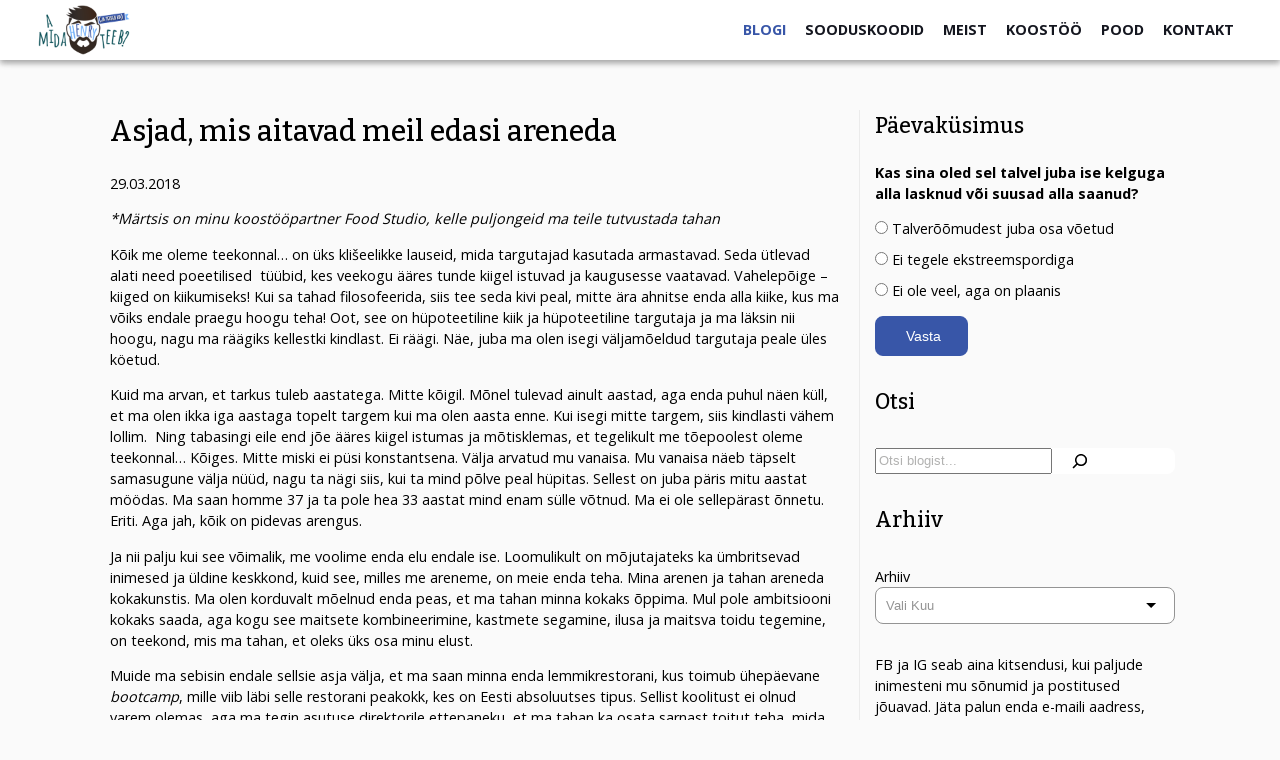

--- FILE ---
content_type: text/html; charset=UTF-8
request_url: https://amidahenryteeb.eu/2018/03/29/asjad-mis-aitavad-meil-edasi-areneda/
body_size: 17080
content:
<!DOCTYPE html>
<html lang="et">
<head>
  <title>  Asjad, mis aitavad meil edasi areneda | a mida henry teeb?</title>
  <meta name="viewport" content="width=device-width, initial-scale=1.0">
  <meta property="og:image" content="https://amidahenryteeb.eu/wp-content/uploads/2021/08/HEN_0789-scaled-1-945x630.jpg" />
  <script async src="//pagead2.googlesyndication.com/pagead/js/adsbygoogle.js"></script>
  <script>
       (adsbygoogle = window.adsbygoogle || []).push({
            google_ad_client: "ca-pub-4579214826904183",
            enable_page_level_ads: true
       });
  </script>

  <link rel="preconnect" href="https://fonts.googleapis.com">
  <link rel="preconnect" href="https://fonts.gstatic.com" crossorigin>
  <link href="https://fonts.googleapis.com/css2?family=Bitter:wght@300;500&family=Open+Sans:wght@300;400;700&display=swap" rel="stylesheet">


  <meta name="theme-color" content="#3856a8">
  <meta charset="utf-8">

  <meta name='robots' content='max-image-preview:large' />
<link rel='dns-prefetch' href='//www.googletagmanager.com' />
<link rel="alternate" type="application/rss+xml" title="a mida henry teeb? &raquo; Asjad, mis aitavad meil edasi areneda Kommentaaride RSS" href="https://amidahenryteeb.eu/2018/03/29/asjad-mis-aitavad-meil-edasi-areneda/feed/" />
<link rel="alternate" title="oEmbed (JSON)" type="application/json+oembed" href="https://amidahenryteeb.eu/wp-json/oembed/1.0/embed?url=https%3A%2F%2Famidahenryteeb.eu%2F2018%2F03%2F29%2Fasjad-mis-aitavad-meil-edasi-areneda%2F" />
<link rel="alternate" title="oEmbed (XML)" type="text/xml+oembed" href="https://amidahenryteeb.eu/wp-json/oembed/1.0/embed?url=https%3A%2F%2Famidahenryteeb.eu%2F2018%2F03%2F29%2Fasjad-mis-aitavad-meil-edasi-areneda%2F&#038;format=xml" />
<style id='wp-img-auto-sizes-contain-inline-css' type='text/css'>
img:is([sizes=auto i],[sizes^="auto," i]){contain-intrinsic-size:3000px 1500px}
/*# sourceURL=wp-img-auto-sizes-contain-inline-css */
</style>
<link rel='stylesheet' id='makecommerceblocks-css' href='https://amidahenryteeb.eu/wp-content/plugins/makecommerce/payment/gateway/woocommerce/blocks/css/makecommerceblocks.css?ver=6.9'  media='all' />
<link rel='stylesheet' id='sbi_styles-css' href='https://amidahenryteeb.eu/wp-content/plugins/instagram-feed-pro/css/sbi-styles.min.css?ver=6.8.1'  media='all' />
<link rel='stylesheet' id='wp-block-library-css' href='https://amidahenryteeb.eu/wp-includes/css/dist/block-library/style.min.css?ver=6.9'  media='all' />
<style id='wp-block-archives-inline-css' type='text/css'>
.wp-block-archives{box-sizing:border-box}.wp-block-archives-dropdown label{display:block}
/*# sourceURL=https://amidahenryteeb.eu/wp-includes/blocks/archives/style.min.css */
</style>
<style id='wp-block-heading-inline-css' type='text/css'>
h1:where(.wp-block-heading).has-background,h2:where(.wp-block-heading).has-background,h3:where(.wp-block-heading).has-background,h4:where(.wp-block-heading).has-background,h5:where(.wp-block-heading).has-background,h6:where(.wp-block-heading).has-background{padding:1.25em 2.375em}h1.has-text-align-left[style*=writing-mode]:where([style*=vertical-lr]),h1.has-text-align-right[style*=writing-mode]:where([style*=vertical-rl]),h2.has-text-align-left[style*=writing-mode]:where([style*=vertical-lr]),h2.has-text-align-right[style*=writing-mode]:where([style*=vertical-rl]),h3.has-text-align-left[style*=writing-mode]:where([style*=vertical-lr]),h3.has-text-align-right[style*=writing-mode]:where([style*=vertical-rl]),h4.has-text-align-left[style*=writing-mode]:where([style*=vertical-lr]),h4.has-text-align-right[style*=writing-mode]:where([style*=vertical-rl]),h5.has-text-align-left[style*=writing-mode]:where([style*=vertical-lr]),h5.has-text-align-right[style*=writing-mode]:where([style*=vertical-rl]),h6.has-text-align-left[style*=writing-mode]:where([style*=vertical-lr]),h6.has-text-align-right[style*=writing-mode]:where([style*=vertical-rl]){rotate:180deg}
/*# sourceURL=https://amidahenryteeb.eu/wp-includes/blocks/heading/style.min.css */
</style>
<style id='wp-block-search-inline-css' type='text/css'>
.wp-block-search__button{margin-left:10px;word-break:normal}.wp-block-search__button.has-icon{line-height:0}.wp-block-search__button svg{height:1.25em;min-height:24px;min-width:24px;width:1.25em;fill:currentColor;vertical-align:text-bottom}:where(.wp-block-search__button){border:1px solid #ccc;padding:6px 10px}.wp-block-search__inside-wrapper{display:flex;flex:auto;flex-wrap:nowrap;max-width:100%}.wp-block-search__label{width:100%}.wp-block-search.wp-block-search__button-only .wp-block-search__button{box-sizing:border-box;display:flex;flex-shrink:0;justify-content:center;margin-left:0;max-width:100%}.wp-block-search.wp-block-search__button-only .wp-block-search__inside-wrapper{min-width:0!important;transition-property:width}.wp-block-search.wp-block-search__button-only .wp-block-search__input{flex-basis:100%;transition-duration:.3s}.wp-block-search.wp-block-search__button-only.wp-block-search__searchfield-hidden,.wp-block-search.wp-block-search__button-only.wp-block-search__searchfield-hidden .wp-block-search__inside-wrapper{overflow:hidden}.wp-block-search.wp-block-search__button-only.wp-block-search__searchfield-hidden .wp-block-search__input{border-left-width:0!important;border-right-width:0!important;flex-basis:0;flex-grow:0;margin:0;min-width:0!important;padding-left:0!important;padding-right:0!important;width:0!important}:where(.wp-block-search__input){appearance:none;border:1px solid #949494;flex-grow:1;font-family:inherit;font-size:inherit;font-style:inherit;font-weight:inherit;letter-spacing:inherit;line-height:inherit;margin-left:0;margin-right:0;min-width:3rem;padding:8px;text-decoration:unset!important;text-transform:inherit}:where(.wp-block-search__button-inside .wp-block-search__inside-wrapper){background-color:#fff;border:1px solid #949494;box-sizing:border-box;padding:4px}:where(.wp-block-search__button-inside .wp-block-search__inside-wrapper) .wp-block-search__input{border:none;border-radius:0;padding:0 4px}:where(.wp-block-search__button-inside .wp-block-search__inside-wrapper) .wp-block-search__input:focus{outline:none}:where(.wp-block-search__button-inside .wp-block-search__inside-wrapper) :where(.wp-block-search__button){padding:4px 8px}.wp-block-search.aligncenter .wp-block-search__inside-wrapper{margin:auto}.wp-block[data-align=right] .wp-block-search.wp-block-search__button-only .wp-block-search__inside-wrapper{float:right}
/*# sourceURL=https://amidahenryteeb.eu/wp-includes/blocks/search/style.min.css */
</style>
<style id='wp-block-paragraph-inline-css' type='text/css'>
.is-small-text{font-size:.875em}.is-regular-text{font-size:1em}.is-large-text{font-size:2.25em}.is-larger-text{font-size:3em}.has-drop-cap:not(:focus):first-letter{float:left;font-size:8.4em;font-style:normal;font-weight:100;line-height:.68;margin:.05em .1em 0 0;text-transform:uppercase}body.rtl .has-drop-cap:not(:focus):first-letter{float:none;margin-left:.1em}p.has-drop-cap.has-background{overflow:hidden}:root :where(p.has-background){padding:1.25em 2.375em}:where(p.has-text-color:not(.has-link-color)) a{color:inherit}p.has-text-align-left[style*="writing-mode:vertical-lr"],p.has-text-align-right[style*="writing-mode:vertical-rl"]{rotate:180deg}
/*# sourceURL=https://amidahenryteeb.eu/wp-includes/blocks/paragraph/style.min.css */
</style>
<style id='global-styles-inline-css' type='text/css'>
:root{--wp--preset--aspect-ratio--square: 1;--wp--preset--aspect-ratio--4-3: 4/3;--wp--preset--aspect-ratio--3-4: 3/4;--wp--preset--aspect-ratio--3-2: 3/2;--wp--preset--aspect-ratio--2-3: 2/3;--wp--preset--aspect-ratio--16-9: 16/9;--wp--preset--aspect-ratio--9-16: 9/16;--wp--preset--color--black: #000000;--wp--preset--color--cyan-bluish-gray: #abb8c3;--wp--preset--color--white: #ffffff;--wp--preset--color--pale-pink: #f78da7;--wp--preset--color--vivid-red: #cf2e2e;--wp--preset--color--luminous-vivid-orange: #ff6900;--wp--preset--color--luminous-vivid-amber: #fcb900;--wp--preset--color--light-green-cyan: #7bdcb5;--wp--preset--color--vivid-green-cyan: #00d084;--wp--preset--color--pale-cyan-blue: #8ed1fc;--wp--preset--color--vivid-cyan-blue: #0693e3;--wp--preset--color--vivid-purple: #9b51e0;--wp--preset--gradient--vivid-cyan-blue-to-vivid-purple: linear-gradient(135deg,rgb(6,147,227) 0%,rgb(155,81,224) 100%);--wp--preset--gradient--light-green-cyan-to-vivid-green-cyan: linear-gradient(135deg,rgb(122,220,180) 0%,rgb(0,208,130) 100%);--wp--preset--gradient--luminous-vivid-amber-to-luminous-vivid-orange: linear-gradient(135deg,rgb(252,185,0) 0%,rgb(255,105,0) 100%);--wp--preset--gradient--luminous-vivid-orange-to-vivid-red: linear-gradient(135deg,rgb(255,105,0) 0%,rgb(207,46,46) 100%);--wp--preset--gradient--very-light-gray-to-cyan-bluish-gray: linear-gradient(135deg,rgb(238,238,238) 0%,rgb(169,184,195) 100%);--wp--preset--gradient--cool-to-warm-spectrum: linear-gradient(135deg,rgb(74,234,220) 0%,rgb(151,120,209) 20%,rgb(207,42,186) 40%,rgb(238,44,130) 60%,rgb(251,105,98) 80%,rgb(254,248,76) 100%);--wp--preset--gradient--blush-light-purple: linear-gradient(135deg,rgb(255,206,236) 0%,rgb(152,150,240) 100%);--wp--preset--gradient--blush-bordeaux: linear-gradient(135deg,rgb(254,205,165) 0%,rgb(254,45,45) 50%,rgb(107,0,62) 100%);--wp--preset--gradient--luminous-dusk: linear-gradient(135deg,rgb(255,203,112) 0%,rgb(199,81,192) 50%,rgb(65,88,208) 100%);--wp--preset--gradient--pale-ocean: linear-gradient(135deg,rgb(255,245,203) 0%,rgb(182,227,212) 50%,rgb(51,167,181) 100%);--wp--preset--gradient--electric-grass: linear-gradient(135deg,rgb(202,248,128) 0%,rgb(113,206,126) 100%);--wp--preset--gradient--midnight: linear-gradient(135deg,rgb(2,3,129) 0%,rgb(40,116,252) 100%);--wp--preset--font-size--small: 13px;--wp--preset--font-size--medium: 20px;--wp--preset--font-size--large: 36px;--wp--preset--font-size--x-large: 42px;--wp--preset--spacing--20: 0.44rem;--wp--preset--spacing--30: 0.67rem;--wp--preset--spacing--40: 1rem;--wp--preset--spacing--50: 1.5rem;--wp--preset--spacing--60: 2.25rem;--wp--preset--spacing--70: 3.38rem;--wp--preset--spacing--80: 5.06rem;--wp--preset--shadow--natural: 6px 6px 9px rgba(0, 0, 0, 0.2);--wp--preset--shadow--deep: 12px 12px 50px rgba(0, 0, 0, 0.4);--wp--preset--shadow--sharp: 6px 6px 0px rgba(0, 0, 0, 0.2);--wp--preset--shadow--outlined: 6px 6px 0px -3px rgb(255, 255, 255), 6px 6px rgb(0, 0, 0);--wp--preset--shadow--crisp: 6px 6px 0px rgb(0, 0, 0);}:where(.is-layout-flex){gap: 0.5em;}:where(.is-layout-grid){gap: 0.5em;}body .is-layout-flex{display: flex;}.is-layout-flex{flex-wrap: wrap;align-items: center;}.is-layout-flex > :is(*, div){margin: 0;}body .is-layout-grid{display: grid;}.is-layout-grid > :is(*, div){margin: 0;}:where(.wp-block-columns.is-layout-flex){gap: 2em;}:where(.wp-block-columns.is-layout-grid){gap: 2em;}:where(.wp-block-post-template.is-layout-flex){gap: 1.25em;}:where(.wp-block-post-template.is-layout-grid){gap: 1.25em;}.has-black-color{color: var(--wp--preset--color--black) !important;}.has-cyan-bluish-gray-color{color: var(--wp--preset--color--cyan-bluish-gray) !important;}.has-white-color{color: var(--wp--preset--color--white) !important;}.has-pale-pink-color{color: var(--wp--preset--color--pale-pink) !important;}.has-vivid-red-color{color: var(--wp--preset--color--vivid-red) !important;}.has-luminous-vivid-orange-color{color: var(--wp--preset--color--luminous-vivid-orange) !important;}.has-luminous-vivid-amber-color{color: var(--wp--preset--color--luminous-vivid-amber) !important;}.has-light-green-cyan-color{color: var(--wp--preset--color--light-green-cyan) !important;}.has-vivid-green-cyan-color{color: var(--wp--preset--color--vivid-green-cyan) !important;}.has-pale-cyan-blue-color{color: var(--wp--preset--color--pale-cyan-blue) !important;}.has-vivid-cyan-blue-color{color: var(--wp--preset--color--vivid-cyan-blue) !important;}.has-vivid-purple-color{color: var(--wp--preset--color--vivid-purple) !important;}.has-black-background-color{background-color: var(--wp--preset--color--black) !important;}.has-cyan-bluish-gray-background-color{background-color: var(--wp--preset--color--cyan-bluish-gray) !important;}.has-white-background-color{background-color: var(--wp--preset--color--white) !important;}.has-pale-pink-background-color{background-color: var(--wp--preset--color--pale-pink) !important;}.has-vivid-red-background-color{background-color: var(--wp--preset--color--vivid-red) !important;}.has-luminous-vivid-orange-background-color{background-color: var(--wp--preset--color--luminous-vivid-orange) !important;}.has-luminous-vivid-amber-background-color{background-color: var(--wp--preset--color--luminous-vivid-amber) !important;}.has-light-green-cyan-background-color{background-color: var(--wp--preset--color--light-green-cyan) !important;}.has-vivid-green-cyan-background-color{background-color: var(--wp--preset--color--vivid-green-cyan) !important;}.has-pale-cyan-blue-background-color{background-color: var(--wp--preset--color--pale-cyan-blue) !important;}.has-vivid-cyan-blue-background-color{background-color: var(--wp--preset--color--vivid-cyan-blue) !important;}.has-vivid-purple-background-color{background-color: var(--wp--preset--color--vivid-purple) !important;}.has-black-border-color{border-color: var(--wp--preset--color--black) !important;}.has-cyan-bluish-gray-border-color{border-color: var(--wp--preset--color--cyan-bluish-gray) !important;}.has-white-border-color{border-color: var(--wp--preset--color--white) !important;}.has-pale-pink-border-color{border-color: var(--wp--preset--color--pale-pink) !important;}.has-vivid-red-border-color{border-color: var(--wp--preset--color--vivid-red) !important;}.has-luminous-vivid-orange-border-color{border-color: var(--wp--preset--color--luminous-vivid-orange) !important;}.has-luminous-vivid-amber-border-color{border-color: var(--wp--preset--color--luminous-vivid-amber) !important;}.has-light-green-cyan-border-color{border-color: var(--wp--preset--color--light-green-cyan) !important;}.has-vivid-green-cyan-border-color{border-color: var(--wp--preset--color--vivid-green-cyan) !important;}.has-pale-cyan-blue-border-color{border-color: var(--wp--preset--color--pale-cyan-blue) !important;}.has-vivid-cyan-blue-border-color{border-color: var(--wp--preset--color--vivid-cyan-blue) !important;}.has-vivid-purple-border-color{border-color: var(--wp--preset--color--vivid-purple) !important;}.has-vivid-cyan-blue-to-vivid-purple-gradient-background{background: var(--wp--preset--gradient--vivid-cyan-blue-to-vivid-purple) !important;}.has-light-green-cyan-to-vivid-green-cyan-gradient-background{background: var(--wp--preset--gradient--light-green-cyan-to-vivid-green-cyan) !important;}.has-luminous-vivid-amber-to-luminous-vivid-orange-gradient-background{background: var(--wp--preset--gradient--luminous-vivid-amber-to-luminous-vivid-orange) !important;}.has-luminous-vivid-orange-to-vivid-red-gradient-background{background: var(--wp--preset--gradient--luminous-vivid-orange-to-vivid-red) !important;}.has-very-light-gray-to-cyan-bluish-gray-gradient-background{background: var(--wp--preset--gradient--very-light-gray-to-cyan-bluish-gray) !important;}.has-cool-to-warm-spectrum-gradient-background{background: var(--wp--preset--gradient--cool-to-warm-spectrum) !important;}.has-blush-light-purple-gradient-background{background: var(--wp--preset--gradient--blush-light-purple) !important;}.has-blush-bordeaux-gradient-background{background: var(--wp--preset--gradient--blush-bordeaux) !important;}.has-luminous-dusk-gradient-background{background: var(--wp--preset--gradient--luminous-dusk) !important;}.has-pale-ocean-gradient-background{background: var(--wp--preset--gradient--pale-ocean) !important;}.has-electric-grass-gradient-background{background: var(--wp--preset--gradient--electric-grass) !important;}.has-midnight-gradient-background{background: var(--wp--preset--gradient--midnight) !important;}.has-small-font-size{font-size: var(--wp--preset--font-size--small) !important;}.has-medium-font-size{font-size: var(--wp--preset--font-size--medium) !important;}.has-large-font-size{font-size: var(--wp--preset--font-size--large) !important;}.has-x-large-font-size{font-size: var(--wp--preset--font-size--x-large) !important;}
/*# sourceURL=global-styles-inline-css */
</style>

<style id='classic-theme-styles-inline-css' type='text/css'>
/*! This file is auto-generated */
.wp-block-button__link{color:#fff;background-color:#32373c;border-radius:9999px;box-shadow:none;text-decoration:none;padding:calc(.667em + 2px) calc(1.333em + 2px);font-size:1.125em}.wp-block-file__button{background:#32373c;color:#fff;text-decoration:none}
/*# sourceURL=/wp-includes/css/classic-themes.min.css */
</style>
<link rel='stylesheet' id='contact-form-7-css' href='https://amidahenryteeb.eu/wp-content/plugins/contact-form-7/includes/css/styles.css?ver=6.1.4'  media='all' />
<link rel='stylesheet' id='pgc-simply-gallery-plugin-lightbox-style-css' href='https://amidahenryteeb.eu/wp-content/plugins/simply-gallery-block/plugins/pgc_sgb_lightbox.min.style.css?ver=3.3.2'  media='all' />
<link rel='stylesheet' id='woocommerce-layout-css' href='https://amidahenryteeb.eu/wp-content/plugins/woocommerce/assets/css/woocommerce-layout.css?ver=10.4.3'  media='all' />
<link rel='stylesheet' id='woocommerce-smallscreen-css' href='https://amidahenryteeb.eu/wp-content/plugins/woocommerce/assets/css/woocommerce-smallscreen.css?ver=10.4.3'  media='only screen and (max-width: 768px)' />
<link rel='stylesheet' id='woocommerce-general-css' href='https://amidahenryteeb.eu/wp-content/plugins/woocommerce/assets/css/woocommerce.css?ver=10.4.3'  media='all' />
<style id='woocommerce-inline-inline-css' type='text/css'>
.woocommerce form .form-row .required { visibility: visible; }
/*# sourceURL=woocommerce-inline-inline-css */
</style>
<link rel='stylesheet' id='wp-polls-css' href='https://amidahenryteeb.eu/wp-content/plugins/wp-polls/polls-css.css?ver=2.77.3'  media='all' />
<style id='wp-polls-inline-css' type='text/css'>
.wp-polls .pollbar {
	margin: 1px;
	font-size: 6px;
	line-height: 8px;
	height: 8px;
	background: #3856a8;
	border: 1px solid #c8c8c8;
}

/*# sourceURL=wp-polls-inline-css */
</style>
<link rel='stylesheet' id='style-css' href='https://amidahenryteeb.eu/wp-content/themes/amidahenryteeb/style.css?ver=6.9'  media='all' />
<link rel='stylesheet' id='aos-css' href='https://amidahenryteeb.eu/wp-content/themes/amidahenryteeb/aos/aos.css?ver=6.9'  media='all' />
<link rel='stylesheet' id='searchwp-live-search-css' href='https://amidahenryteeb.eu/wp-content/plugins/searchwp-live-ajax-search/assets/styles/style.min.css?ver=1.8.7'  media='all' />
<style id='searchwp-live-search-inline-css' type='text/css'>
.searchwp-live-search-result .searchwp-live-search-result--title a {
  font-size: 16px;
}
.searchwp-live-search-result .searchwp-live-search-result--price {
  font-size: 14px;
}
.searchwp-live-search-result .searchwp-live-search-result--add-to-cart .button {
  font-size: 14px;
}

/*# sourceURL=searchwp-live-search-inline-css */
</style>
<script  src="https://amidahenryteeb.eu/wp-includes/js/jquery/jquery.min.js?ver=3.7.1" id="jquery-core-js"></script>
<script  src="https://amidahenryteeb.eu/wp-includes/js/jquery/jquery-migrate.min.js?ver=3.4.1" id="jquery-migrate-js"></script>
<script  id="MC_PARCELMACHINE_SEARCHABLE_JS-js-before">
/* <![CDATA[ */
const MC_PARCELMACHINE_SEARCHABLE_JS = [{"placeholder":"-- vali pakiautomaat --"}]
//# sourceURL=MC_PARCELMACHINE_SEARCHABLE_JS-js-before
/* ]]> */
</script>
<script  src="https://amidahenryteeb.eu/wp-content/plugins/makecommerce/shipping/js/parcelmachine_searchable.js?ver=1756795543" id="MC_PARCELMACHINE_SEARCHABLE_JS-js"></script>
<script  src="https://amidahenryteeb.eu/wp-content/plugins/makecommerce/shipping/js/parcelmachine.js?ver=1756795543" id="MC_PARCELMACHINE_JS-js"></script>
<script  src="https://amidahenryteeb.eu/wp-content/plugins/woocommerce/assets/js/jquery-blockui/jquery.blockUI.min.js?ver=2.7.0-wc.10.4.3" id="wc-jquery-blockui-js" defer="defer" data-wp-strategy="defer"></script>
<script type="text/javascript" id="wc-add-to-cart-js-extra">
/* <![CDATA[ */
var wc_add_to_cart_params = {"ajax_url":"/wp-admin/admin-ajax.php","wc_ajax_url":"/?wc-ajax=%%endpoint%%","i18n_view_cart":"Vaata ostukorvi","cart_url":"https://amidahenryteeb.eu/?page_id=7163","is_cart":"","cart_redirect_after_add":"no"};
//# sourceURL=wc-add-to-cart-js-extra
/* ]]> */
</script>
<script  src="https://amidahenryteeb.eu/wp-content/plugins/woocommerce/assets/js/frontend/add-to-cart.min.js?ver=10.4.3" id="wc-add-to-cart-js" defer="defer" data-wp-strategy="defer"></script>
<script  src="https://amidahenryteeb.eu/wp-content/plugins/woocommerce/assets/js/js-cookie/js.cookie.min.js?ver=2.1.4-wc.10.4.3" id="wc-js-cookie-js" defer="defer" data-wp-strategy="defer"></script>
<script type="text/javascript" id="woocommerce-js-extra">
/* <![CDATA[ */
var woocommerce_params = {"ajax_url":"/wp-admin/admin-ajax.php","wc_ajax_url":"/?wc-ajax=%%endpoint%%","i18n_password_show":"Show password","i18n_password_hide":"Hide password"};
//# sourceURL=woocommerce-js-extra
/* ]]> */
</script>
<script  src="https://amidahenryteeb.eu/wp-content/plugins/woocommerce/assets/js/frontend/woocommerce.min.js?ver=10.4.3" id="woocommerce-js" defer="defer" data-wp-strategy="defer"></script>
<script  src="https://amidahenryteeb.eu/wp-content/themes/amidahenryteeb/aos/aos.js?ver=6.9" id="aos-js"></script>

<!-- Google tag (gtag.js) snippet added by Site Kit -->
<!-- Google Analytics snippet added by Site Kit -->
<script  src="https://www.googletagmanager.com/gtag/js?id=GT-K8D2XVL" id="google_gtagjs-js" async></script>
<script  id="google_gtagjs-js-after">
/* <![CDATA[ */
window.dataLayer = window.dataLayer || [];function gtag(){dataLayer.push(arguments);}
gtag("set","linker",{"domains":["amidahenryteeb.eu"]});
gtag("js", new Date());
gtag("set", "developer_id.dZTNiMT", true);
gtag("config", "GT-K8D2XVL");
//# sourceURL=google_gtagjs-js-after
/* ]]> */
</script>
<link rel="https://api.w.org/" href="https://amidahenryteeb.eu/wp-json/" /><link rel="alternate" title="JSON" type="application/json" href="https://amidahenryteeb.eu/wp-json/wp/v2/posts/1926" /><link rel="canonical" href="https://amidahenryteeb.eu/2018/03/29/asjad-mis-aitavad-meil-edasi-areneda/" />
<link rel='shortlink' href='https://amidahenryteeb.eu/?p=1926' />
<meta name="generator" content="Site Kit by Google 1.170.0" /><noscript><style>.simply-gallery-amp{ display: block !important; }</style></noscript><noscript><style>.sgb-preloader{ display: none !important; }</style></noscript>	<noscript><style>.woocommerce-product-gallery{ opacity: 1 !important; }</style></noscript>
	<link rel="icon" href="https://amidahenryteeb.eu/wp-content/uploads/2021/09/cropped-favicon-100x100.png" sizes="32x32" />
<link rel="icon" href="https://amidahenryteeb.eu/wp-content/uploads/2021/09/cropped-favicon-300x300.png" sizes="192x192" />
<link rel="apple-touch-icon" href="https://amidahenryteeb.eu/wp-content/uploads/2021/09/cropped-favicon-300x300.png" />
<meta name="msapplication-TileImage" content="https://amidahenryteeb.eu/wp-content/uploads/2021/09/cropped-favicon-300x300.png" />
<link rel='stylesheet' id='wc-blocks-style-css' href='https://amidahenryteeb.eu/wp-content/plugins/woocommerce/assets/client/blocks/wc-blocks.css?ver=wc-10.4.3'  media='all' />
</head>

<body class="wp-singular post-template-default single single-post postid-1926 single-format-standard wp-theme-amidahenryteeb theme-amidahenryteeb woocommerce-no-js">

<header class="page-header">
  <div class="wrap">
    <div class="header-logo">
      <a href="https://amidahenryteeb.eu/">
        <img src="https://amidahenryteeb.eu/wp-content/uploads/2021/09/logo.png" alt="a mida henry teeb?">
      </a>
    </div>
    <div class="menu-wrap">
      <ul id="menu-peamenuu" class="menu"><li id="menu-item-7242" class="menu-item menu-item-type-post_type menu-item-object-page current_page_parent menu-item-7242"><a href="https://amidahenryteeb.eu/blogi/">Blogi</a></li>
<li id="menu-item-7237" class="fire-icon menu-item menu-item-type-post_type menu-item-object-page menu-item-7237"><a href="https://amidahenryteeb.eu/sooduskoodid/">Sooduskoodid</a></li>
<li id="menu-item-7240" class="menu-item menu-item-type-post_type menu-item-object-page menu-item-7240"><a href="https://amidahenryteeb.eu/meist/">Meist</a></li>
<li id="menu-item-7238" class="menu-item menu-item-type-post_type menu-item-object-page menu-item-7238"><a href="https://amidahenryteeb.eu/koostoo/">Koostöö</a></li>
<li id="menu-item-7236" class="menu-item menu-item-type-post_type menu-item-object-page menu-item-7236"><a href="https://amidahenryteeb.eu/?page_id=7162">Pood</a></li>
<li id="menu-item-7239" class="menu-item menu-item-type-post_type menu-item-object-page menu-item-7239"><a href="https://amidahenryteeb.eu/kontakt/">Kontakt</a></li>
</ul>    </div>
    <div class="mobile-menu-wrap">
      <button class="hamburger hamburger--squeeze" type="button">
        <span class="hamburger-box">
          <span class="hamburger-inner"></span>
        </span>
      </button>
      <div class="mobile-menu-overlay" style="display:none">
        <div class="m-header-bg"></div>
        <div class="mobile-m-wrap"><ul id="menu-peamenuu-1" class="menu"><li class="menu-item menu-item-type-post_type menu-item-object-page current_page_parent menu-item-7242"><a href="https://amidahenryteeb.eu/blogi/">Blogi</a></li>
<li class="fire-icon menu-item menu-item-type-post_type menu-item-object-page menu-item-7237"><a href="https://amidahenryteeb.eu/sooduskoodid/">Sooduskoodid</a></li>
<li class="menu-item menu-item-type-post_type menu-item-object-page menu-item-7240"><a href="https://amidahenryteeb.eu/meist/">Meist</a></li>
<li class="menu-item menu-item-type-post_type menu-item-object-page menu-item-7238"><a href="https://amidahenryteeb.eu/koostoo/">Koostöö</a></li>
<li class="menu-item menu-item-type-post_type menu-item-object-page menu-item-7236"><a href="https://amidahenryteeb.eu/?page_id=7162">Pood</a></li>
<li class="menu-item menu-item-type-post_type menu-item-object-page menu-item-7239"><a href="https://amidahenryteeb.eu/kontakt/">Kontakt</a></li>
</ul></div>      </div>
    </div>
  </div>
</header>

<div class="content">

  <div class="single-postpage-wrapper">
    <div class="single-postpage-content">
      <h1 class="single-post-title">Asjad, mis aitavad meil edasi areneda</h1>
      <p class="single-post-date">29.03.2018</p>
      <p class="p1"><span class="s1"><i>*Märtsis on minu koostööpartner Food Studio, kelle puljongeid ma teile tutvustada tahan</i></span></p>
<p class="p1"><span class="s1">Kõik me oleme teekonnal… on üks klišeelikke lauseid, mida targutajad kasutada armastavad. Seda ütlevad alati need poeetilised<span class="Apple-converted-space">  </span>tüübid, kes veekogu ääres tunde kiigel istuvad ja kaugusesse vaatavad. Vahelepõige &#8211; kiiged on kiikumiseks! Kui sa tahad filosofeerida, siis tee seda kivi peal, mitte ära ahnitse enda alla kiike, kus ma võiks endale praegu hoogu teha! Oot, see on hüpoteetiline kiik ja hüpoteetiline targutaja ja ma läksin nii hoogu, nagu ma räägiks kellestki kindlast. Ei räägi. Näe, juba ma olen isegi väljamõeldud targutaja peale üles köetud.</span></p>
<p class="p1"><span class="s1">Kuid ma arvan, et tarkus tuleb aastatega. Mitte kõigil. Mõnel tulevad ainult aastad, aga enda puhul näen küll, et ma olen ikka iga aastaga topelt targem kui ma olen aasta enne. Kui isegi mitte targem, siis kindlasti vähem lollim.<span class="Apple-converted-space">  </span>Ning tabasingi eile end jõe ääres kiigel istumas ja mõtisklemas, et tegelikult me tõepoolest oleme teekonnal… Kõiges. Mitte miski ei püsi konstantsena. Välja arvatud mu vanaisa. Mu vanaisa näeb täpselt samasugune välja nüüd, nagu ta nägi siis, kui ta mind põlve peal hüpitas. Sellest on juba päris mitu aastat möödas. Ma saan homme 37 ja ta pole hea 33 aastat mind enam sülle võtnud. Ma ei ole sellepärast õnnetu. Eriti. Aga jah, kõik on pidevas arengus.</span></p>
<p class="p1"><span class="s1">Ja nii palju kui see võimalik, me voolime enda elu endale ise. Loomulikult on mõjutajateks ka ümbritsevad inimesed ja üldine keskkond, kuid see, milles me areneme, on meie enda teha. Mina arenen ja tahan areneda kokakunstis. Ma olen korduvalt mõelnud enda peas, et ma tahan minna kokaks õppima. Mul pole ambitsiooni kokaks saada, aga kogu see maitsete kombineerimine, kastmete segamine, ilusa ja maitsva toidu tegemine, on teekond, mis ma tahan, et oleks üks osa minu elust. </span></p>
<p class="p1"><span class="s1">Muide ma sebisin endale sellsie asja välja, et ma saan minna enda lemmikrestorani, kus toimub ühepäevane <i>bootcamp</i>, mille viib läbi selle restorani peakokk, kes on Eesti absoluutses tipus. Sellist koolitust ei olnud varem olemas, aga ma tegin asutuse direktorile ettepaneku, et ma tahan ka osata sarnast toitut teha, mida tema kokk pakkuda suudab ja saimegi jaole, et päeva jooksul õpetatakse, kuidas teha tõeliselt õrna steiki, kuidas valmistada erinevaid kastmeid, mida kasutatakse tipprestoranides ja palju muud, mis sellesse päeva mahub. Igal juhul saab see olema väga põnev ja oluline samm edasi ka minu toidutegemise oskustes.</span></p>
<p class="p1"><span class="s1">Hetkel ei ole ma põnev kokkaja. Ma arvan, et ma olen päris hea neis asjades, mida ma teen, aga mind piirab minu teadmiste pagas. Seepärast ka sellised koostööd nagu mul Food Studioga olnud on, on ka mind edasi arendanud. Ma olin ju enda peast välistanud supid, sest ma ei liialda kui ma ütlen, et ma ei olnud kunagi saanud head suppi. Õigemini suppi, mida ma tahaks teist portsu veel. Valetan, Iirimaal restoranis ja hotellis töötades proovisin ma elus esimest korda püreesuppi (köögivilja) ja see oli väga maitsev kogemus. Kuid küsimus, kas ma suppi soovin, ajas mind alati nina krimsutama.</span></p>
<p class="p1"><span class="s1">Nüüd olen ma suppe valmistanud eelmisest suvest saadik, peale seda kui ma Food Studio puljongitega tuttavaks sain ja ma arvan jätkuvalt, et ma pole suurem asi kokk, aga ma ei liialda &#8211; need teevad tõepoolest IGA supi heaks. Ma olengi arusaanud, et HEA supi aluseks on hea puljong. Selles ju kõik valmib ja maitsestub. Mäletan, kui ma pakkusin emale esimest korda kanapuljongiga tehtud frikadellisuppi, kui ta mul lastega abis oli, seni kuni Esileedi oma järjekordsel koduhülgamis retkel käis. Ta võttis paar lusikatäit ning hetke pärast oli ta püsti ja uuris puljongi pakki ning ma juhendasin, kuidas seda kasutada.</span></p>
<p><a href="https://amidahenryteeb.eu/wp-content/uploads/2021/08/HEN_0789-scaled.jpg"><img fetchpriority="high" decoding="async" class="aligncenter size-xl wp-image-3626" src="https://amidahenryteeb.eu/wp-content/uploads/2021/08/HEN_0789-scaled.jpg" alt="" width="1200" height="800" /></a></p>
<p class="p1"><span class="s1">Kvaliteetsed tooted aitavad mind teekonnal edasi. Kuigi ma ei pea näiteks külmutatud juurvilju halvaks, siis olgem ausad, need ei ole värsketega sama maitsega. Kui neid wokida või supi sisse panna, siis teeb kohe vahet, kas tegu külmutatud või värske toorainega. Sama asi kehtib ka puljongi kohta &#8211; kas tegu on päris puljongiga toidu sees, või on seal puljongikuubik. Ma ei ütle, et kuubiku ja maitseainetega ei saa toidule head maitset. Ma ütlen, et sa saad kohe aru, et tegu pole päris puljongiga, vaid lihtsalt maitsestatud soolase vedelikuga.</span></p>
<p class="p1"><span class="s1">Kui sa ikka panustad tootesse ja keedad seda kaksteist tundi väikesel tulel, siis on seda maitsesügavust ja tummisust tunda ka maitsest. Üks päev, kui me olime lastega õues natuke liiga kaua ja me lõdisevana tuppa tulime, oli meil kiire, et kontidesse peitunud külm sealt välja saada. Ajasin pliidil soojaks Food Studio Kanapuljongi, otsisime sügavkülmast kunagi sinna pandud lihapirukad, sulatasime ja soojendasime need üles. Istusime viiekesi vaikides tekkidesse mässituna ja nautisime seda sooja, mida see toit pakkus. Need on mälestused, mida ma tahan oma perega luua &#8211; minu pere on hädas ja siin tulen mina ning päästan päeva.</span></p>
<p class="p1"><span class="s1">See koostöö Food Studioga on mind sellel teekonnal arendanud, sest ma tegin oma elu esimese kalasupi ja see oli imeline ning ma kavatsen seda ikka ja jälle teha. Ma tegin oma elu esimese risoto. See ei olnud imeline, sest ilmselgelt kasutasin ma mingit valet tüüpi riisi. Maitse jäi hea kui ma neid kõvasid riisiterasid hammaste all raksutasin. Ma olen puljongeid kasutanud hautiste põhjana. Keetnud kapsa-hakkliha hautist kanapuljongis ja see muutis isegi selle minu jaoks meeldivaks. Ma vihkan keedukapsast. Nende punase veini kaste maitseb täpselt nagu punase veini kaste. Kes on selle kastme fänn ja seda restoranis tellinud, saab antud valmiskastmega täpselt sama kogemuse, sest seda tehakse täpselt sama tehnikaga nagu restoranis. Ma ei tea, kas te teate, aga üks neist, kes Food Studio asja ajab, oli kunagi President Rüütli ja Ilvese kokk Indrek Kivisalu ja aastaid telekokk ka olnud.</span></p>
<p><a href="https://amidahenryteeb.eu/wp-content/uploads/2021/08/HEN_0796-e1522315559497-scaled.jpg"><img decoding="async" class="aligncenter size-xl wp-image-3627" src="https://amidahenryteeb.eu/wp-content/uploads/2021/08/HEN_0796-e1522315559497-scaled.jpg" alt="" width="1200" height="1800" /></a></p>
<p class="p1"><span class="s1">Minu poolt tuleb ainult kiitust, sest mul ei ole olnud ühtegi negatiivset kogemust. See kuuajaline koostöö on mind minu kulinaarsel teekonnal kindlasti mitu sammu edasi aidanud ja seepärast tänan ma neid, et nad mulle koostööd pakkusid ja veelgi enam, et nad selle sedavõrd hea tootega turule tulnud on. Ma olen täiesti veendunud, et muidu oleks ma jätkuvalt suppide peale nina kirtsutanud ja püüaks neid kuubikutega puljongilaadseks muuta. Panen siia alla ühe suure pöidla. Soetage endale üks kanapuljong ja tehke järgmine supp sellega ja tänage mind hiljem. Selveris on nad smuutide juures juurvilja osakonnas. Vähemalt meie koduselveris.</span></p>
<p>Ka sul on võimalus saada endale korralik kogus Food Studio puljongivalikut. Selle loos toimub eksklusiivselt meie instagrami lehel. Suundu siia pildile ja seal on kõik juhised juures olemas. Pilt on <a href="https://www.instagram.com/p/Bg5v_JXHLUc/"><strong>SIIN</strong></a></p>
      <div class="comments-section">
        <h1 class="posts-title">Kommentaarid</h1>
        
<!-- You can start editing here. -->

	<h3 id="comments">
		&#8220;Asjad, mis aitavad meil edasi areneda&#8221; on saanud 2 vastust	</h3>

	<div class="navigation">
		<div class="alignleft"></div>
		<div class="alignright"></div>
	</div>

	<ol class="commentlist">
			<li class="comment even thread-even depth-1 parent" id="comment-576">
				<div id="div-comment-576" class="comment-body">
				<div class="comment-author vcard">
						<cite class="fn">leeni</cite> <span class="says">ütleb:</span>		</div>
		
		<div class="comment-meta commentmetadata">
			<a href="https://amidahenryteeb.eu/2018/03/29/asjad-mis-aitavad-meil-edasi-areneda/#comment-576">29.03.2018, 12:51</a>		</div>

		<p>Hahaaa &#8211; su turunduspostitused muide toimivad. Leidsin ennast ükspäev seda puljongit poes uurimas. Järgmine kord, kui suppi plaanin teha, ostan ka.</p>

		<div class="reply"><a rel="nofollow" class="comment-reply-link" href="https://amidahenryteeb.eu/2018/03/29/asjad-mis-aitavad-meil-edasi-areneda/?replytocom=576#respond" data-commentid="576" data-postid="1926" data-belowelement="div-comment-576" data-respondelement="respond" data-replyto="Vasta leeni-le" aria-label="Vasta leeni-le">Vasta</a></div>
				</div>
				<ul class="children">
		<li class="comment odd alt depth-2" id="comment-577">
				<div id="div-comment-577" class="comment-body">
				<div class="comment-author vcard">
						<cite class="fn">henry</cite> <span class="says">ütleb:</span>		</div>
		
		<div class="comment-meta commentmetadata">
			<a href="https://amidahenryteeb.eu/2018/03/29/asjad-mis-aitavad-meil-edasi-areneda/#comment-577">29.03.2018, 14:13</a>		</div>

		<p>luban, et kiidan vaid neid, mida isegi ostan/ostaks</p>

		<div class="reply"><a rel="nofollow" class="comment-reply-link" href="https://amidahenryteeb.eu/2018/03/29/asjad-mis-aitavad-meil-edasi-areneda/?replytocom=577#respond" data-commentid="577" data-postid="1926" data-belowelement="div-comment-577" data-respondelement="respond" data-replyto="Vasta henry-le" aria-label="Vasta henry-le">Vasta</a></div>
				</div>
				</li><!-- #comment-## -->
</ul><!-- .children -->
</li><!-- #comment-## -->
	</ol>

	<div class="navigation">
		<div class="alignleft"></div>
		<div class="alignright"></div>
	</div>

	<div id="respond" class="comment-respond">
		<h3 id="reply-title" class="comment-reply-title">Lisa kommentaar <small><a rel="nofollow" id="cancel-comment-reply-link" href="/2018/03/29/asjad-mis-aitavad-meil-edasi-areneda/#respond" style="display:none;">Tühista vastus</a></small></h3><form action="https://amidahenryteeb.eu/wp-comments-post.php" method="post" id="commentform" class="comment-form"><p class="comment-notes"><span id="email-notes">Sinu e-postiaadressi ei avaldata.</span> <span class="required-field-message">Nõutavad väljad on tähistatud <span class="required">*</span>-ga</span></p><p class="comment-form-comment"><label for="comment">Kommenteeri <span class="required">*</span></label> <textarea id="comment" name="comment" cols="45" rows="8" maxlength="65525" required="required"></textarea></p><p class="comment-form-author"><label for="author">Nimi <span class="required">*</span></label> <input id="author" name="author" type="text" value="" size="30" maxlength="245" autocomplete="name" required="required" /></p>
<p class="comment-form-email"><label for="email">E-post <span class="required">*</span></label> <input id="email" name="email" type="text" value="" size="30" maxlength="100" aria-describedby="email-notes" autocomplete="email" required="required" /></p>
<p class="comment-form-url"><label for="url">Veebileht</label> <input id="url" name="url" type="text" value="" size="30" maxlength="200" autocomplete="url" /></p>
<p class="form-submit"><input name="submit" type="submit" id="submit" class="submit" value="Saada kommentaar" /> <input type='hidden' name='comment_post_ID' value='1926' id='comment_post_ID' />
<input type='hidden' name='comment_parent' id='comment_parent' value='0' />
</p><p style="display: none;"><input type="hidden" id="akismet_comment_nonce" name="akismet_comment_nonce" value="bb22ce39d8" /></p><p style="display: none !important;" class="akismet-fields-container" data-prefix="ak_"><label>&#916;<textarea name="ak_hp_textarea" cols="45" rows="8" maxlength="100"></textarea></label><input type="hidden" id="ak_js_1" name="ak_js" value="113"/><script>document.getElementById( "ak_js_1" ).setAttribute( "value", ( new Date() ).getTime() );</script></p></form>	</div><!-- #respond -->
	      </div>
    </div>
    <div class="single-postpage-sidebar">

      
        <div class="widget widget_block">
          <h2>Päevaküsimus</h2>
          <div class="polls-list">
              <div class="poll-item"><div id="polls-194" class="wp-polls">
	<form id="polls_form_194" class="wp-polls-form" action="/index.php" method="post">
		<p style="display: none;"><input type="hidden" id="poll_194_nonce" name="wp-polls-nonce" value="47a7937281" /></p>
		<p style="display: none;"><input type="hidden" name="poll_id" value="194" /></p>
		<p><strong>Kas sina oled sel talvel juba ise kelguga alla lasknud või suusad alla saanud?</strong></p><div id="polls-194-ans" class="wp-polls-ans"><ul class="wp-polls-ul">
		<li><input type="radio" id="poll-answer-483" name="poll_194" value="483" /> <label for="poll-answer-483">Talverõõmudest juba osa võetud</label></li>
		<li><input type="radio" id="poll-answer-484" name="poll_194" value="484" /> <label for="poll-answer-484">Ei tegele ekstreemspordiga</label></li>
		<li><input type="radio" id="poll-answer-485" name="poll_194" value="485" /> <label for="poll-answer-485">Ei ole veel, aga on plaanis</label></li>
		</ul><p><input type="button" name="vote" value=" Vasta" class="Buttons" onclick="poll_vote(194);" /></p></div>
	</form>
</div>
<div id="polls-194-loading" class="wp-polls-loading"><img src="https://amidahenryteeb.eu/wp-content/plugins/wp-polls/images/loading.gif" width="16" height="16" alt="Loading ..." title="Loading ..." class="wp-polls-image" />&nbsp;Loading ...</div>
</div>
          </div>
        </div>
      
      <div id="block-8" class="widget widget_block">
<h2 class="wp-block-heading">Otsi</h2>
</div><div id="block-2" class="widget widget_block widget_search"><form role="search" method="get" action="https://amidahenryteeb.eu/" class="wp-block-search__button-inside wp-block-search__icon-button wp-block-search"    ><label class="wp-block-search__label screen-reader-text" for="wp-block-search__input-1" >Otsi</label><div class="wp-block-search__inside-wrapper"  style="width: 100%"><input class="wp-block-search__input" id="wp-block-search__input-1" placeholder="Otsi blogist..." value="" type="search" name="s" required /><button aria-label="Otsi" class="wp-block-search__button has-icon wp-element-button" type="submit" ><svg class="search-icon" viewBox="0 0 24 24" width="24" height="24">
					<path d="M13 5c-3.3 0-6 2.7-6 6 0 1.4.5 2.7 1.3 3.7l-3.8 3.8 1.1 1.1 3.8-3.8c1 .8 2.3 1.3 3.7 1.3 3.3 0 6-2.7 6-6S16.3 5 13 5zm0 10.5c-2.5 0-4.5-2-4.5-4.5s2-4.5 4.5-4.5 4.5 2 4.5 4.5-2 4.5-4.5 4.5z"></path>
				</svg></button></div></form></div><div id="block-9" class="widget widget_block">
<h2 class="wp-block-heading">Arhiiv</h2>
</div><div id="block-7" class="widget widget_block widget_archive"><div class="wp-block-archives-dropdown wp-block-archives"><label for="wp-block-archives-2" class="wp-block-archives__label">Arhiiv</label>
		<select id="wp-block-archives-2" name="archive-dropdown">
		<option value="">Vali kuu</option>	<option value='https://amidahenryteeb.eu/2026/01/'> jaanuar 2026 &nbsp;(2)</option>
	<option value='https://amidahenryteeb.eu/2025/11/'> november 2025 &nbsp;(1)</option>
	<option value='https://amidahenryteeb.eu/2025/10/'> oktoober 2025 &nbsp;(2)</option>
	<option value='https://amidahenryteeb.eu/2025/09/'> september 2025 &nbsp;(2)</option>
	<option value='https://amidahenryteeb.eu/2025/08/'> august 2025 &nbsp;(2)</option>
	<option value='https://amidahenryteeb.eu/2025/07/'> juuli 2025 &nbsp;(2)</option>
	<option value='https://amidahenryteeb.eu/2025/06/'> juuni 2025 &nbsp;(2)</option>
	<option value='https://amidahenryteeb.eu/2025/05/'> mai 2025 &nbsp;(2)</option>
	<option value='https://amidahenryteeb.eu/2025/04/'> aprill 2025 &nbsp;(2)</option>
	<option value='https://amidahenryteeb.eu/2025/03/'> märts 2025 &nbsp;(3)</option>
	<option value='https://amidahenryteeb.eu/2025/02/'> veebruar 2025 &nbsp;(4)</option>
	<option value='https://amidahenryteeb.eu/2025/01/'> jaanuar 2025 &nbsp;(4)</option>
	<option value='https://amidahenryteeb.eu/2024/12/'> detsember 2024 &nbsp;(4)</option>
	<option value='https://amidahenryteeb.eu/2024/11/'> november 2024 &nbsp;(7)</option>
	<option value='https://amidahenryteeb.eu/2024/10/'> oktoober 2024 &nbsp;(4)</option>
	<option value='https://amidahenryteeb.eu/2024/08/'> august 2024 &nbsp;(3)</option>
	<option value='https://amidahenryteeb.eu/2024/05/'> mai 2024 &nbsp;(1)</option>
	<option value='https://amidahenryteeb.eu/2024/03/'> märts 2024 &nbsp;(4)</option>
	<option value='https://amidahenryteeb.eu/2024/02/'> veebruar 2024 &nbsp;(1)</option>
	<option value='https://amidahenryteeb.eu/2024/01/'> jaanuar 2024 &nbsp;(3)</option>
	<option value='https://amidahenryteeb.eu/2023/12/'> detsember 2023 &nbsp;(3)</option>
	<option value='https://amidahenryteeb.eu/2023/11/'> november 2023 &nbsp;(3)</option>
	<option value='https://amidahenryteeb.eu/2023/10/'> oktoober 2023 &nbsp;(3)</option>
	<option value='https://amidahenryteeb.eu/2023/09/'> september 2023 &nbsp;(6)</option>
	<option value='https://amidahenryteeb.eu/2023/08/'> august 2023 &nbsp;(6)</option>
	<option value='https://amidahenryteeb.eu/2023/07/'> juuli 2023 &nbsp;(1)</option>
	<option value='https://amidahenryteeb.eu/2023/06/'> juuni 2023 &nbsp;(4)</option>
	<option value='https://amidahenryteeb.eu/2023/05/'> mai 2023 &nbsp;(7)</option>
	<option value='https://amidahenryteeb.eu/2023/04/'> aprill 2023 &nbsp;(7)</option>
	<option value='https://amidahenryteeb.eu/2023/03/'> märts 2023 &nbsp;(8)</option>
	<option value='https://amidahenryteeb.eu/2023/02/'> veebruar 2023 &nbsp;(3)</option>
	<option value='https://amidahenryteeb.eu/2023/01/'> jaanuar 2023 &nbsp;(5)</option>
	<option value='https://amidahenryteeb.eu/2022/12/'> detsember 2022 &nbsp;(6)</option>
	<option value='https://amidahenryteeb.eu/2022/11/'> november 2022 &nbsp;(7)</option>
	<option value='https://amidahenryteeb.eu/2022/10/'> oktoober 2022 &nbsp;(5)</option>
	<option value='https://amidahenryteeb.eu/2022/09/'> september 2022 &nbsp;(5)</option>
	<option value='https://amidahenryteeb.eu/2022/08/'> august 2022 &nbsp;(6)</option>
	<option value='https://amidahenryteeb.eu/2022/07/'> juuli 2022 &nbsp;(4)</option>
	<option value='https://amidahenryteeb.eu/2022/06/'> juuni 2022 &nbsp;(6)</option>
	<option value='https://amidahenryteeb.eu/2022/05/'> mai 2022 &nbsp;(6)</option>
	<option value='https://amidahenryteeb.eu/2022/04/'> aprill 2022 &nbsp;(4)</option>
	<option value='https://amidahenryteeb.eu/2022/03/'> märts 2022 &nbsp;(14)</option>
	<option value='https://amidahenryteeb.eu/2022/02/'> veebruar 2022 &nbsp;(5)</option>
	<option value='https://amidahenryteeb.eu/2022/01/'> jaanuar 2022 &nbsp;(3)</option>
	<option value='https://amidahenryteeb.eu/2021/12/'> detsember 2021 &nbsp;(11)</option>
	<option value='https://amidahenryteeb.eu/2021/11/'> november 2021 &nbsp;(4)</option>
	<option value='https://amidahenryteeb.eu/2021/10/'> oktoober 2021 &nbsp;(8)</option>
	<option value='https://amidahenryteeb.eu/2021/09/'> september 2021 &nbsp;(5)</option>
	<option value='https://amidahenryteeb.eu/2021/08/'> august 2021 &nbsp;(8)</option>
	<option value='https://amidahenryteeb.eu/2021/07/'> juuli 2021 &nbsp;(5)</option>
	<option value='https://amidahenryteeb.eu/2021/06/'> juuni 2021 &nbsp;(6)</option>
	<option value='https://amidahenryteeb.eu/2021/05/'> mai 2021 &nbsp;(6)</option>
	<option value='https://amidahenryteeb.eu/2021/04/'> aprill 2021 &nbsp;(11)</option>
	<option value='https://amidahenryteeb.eu/2021/03/'> märts 2021 &nbsp;(10)</option>
	<option value='https://amidahenryteeb.eu/2021/02/'> veebruar 2021 &nbsp;(7)</option>
	<option value='https://amidahenryteeb.eu/2021/01/'> jaanuar 2021 &nbsp;(6)</option>
	<option value='https://amidahenryteeb.eu/2020/12/'> detsember 2020 &nbsp;(6)</option>
	<option value='https://amidahenryteeb.eu/2020/11/'> november 2020 &nbsp;(5)</option>
	<option value='https://amidahenryteeb.eu/2020/10/'> oktoober 2020 &nbsp;(11)</option>
	<option value='https://amidahenryteeb.eu/2020/09/'> september 2020 &nbsp;(5)</option>
	<option value='https://amidahenryteeb.eu/2020/08/'> august 2020 &nbsp;(8)</option>
	<option value='https://amidahenryteeb.eu/2020/07/'> juuli 2020 &nbsp;(7)</option>
	<option value='https://amidahenryteeb.eu/2020/06/'> juuni 2020 &nbsp;(5)</option>
	<option value='https://amidahenryteeb.eu/2020/05/'> mai 2020 &nbsp;(8)</option>
	<option value='https://amidahenryteeb.eu/2020/04/'> aprill 2020 &nbsp;(10)</option>
	<option value='https://amidahenryteeb.eu/2020/03/'> märts 2020 &nbsp;(10)</option>
	<option value='https://amidahenryteeb.eu/2020/02/'> veebruar 2020 &nbsp;(5)</option>
	<option value='https://amidahenryteeb.eu/2020/01/'> jaanuar 2020 &nbsp;(7)</option>
	<option value='https://amidahenryteeb.eu/2019/12/'> detsember 2019 &nbsp;(15)</option>
	<option value='https://amidahenryteeb.eu/2019/11/'> november 2019 &nbsp;(18)</option>
	<option value='https://amidahenryteeb.eu/2019/10/'> oktoober 2019 &nbsp;(9)</option>
	<option value='https://amidahenryteeb.eu/2019/09/'> september 2019 &nbsp;(9)</option>
	<option value='https://amidahenryteeb.eu/2019/08/'> august 2019 &nbsp;(9)</option>
	<option value='https://amidahenryteeb.eu/2019/07/'> juuli 2019 &nbsp;(5)</option>
	<option value='https://amidahenryteeb.eu/2019/06/'> juuni 2019 &nbsp;(9)</option>
	<option value='https://amidahenryteeb.eu/2019/05/'> mai 2019 &nbsp;(11)</option>
	<option value='https://amidahenryteeb.eu/2019/04/'> aprill 2019 &nbsp;(13)</option>
	<option value='https://amidahenryteeb.eu/2019/03/'> märts 2019 &nbsp;(13)</option>
	<option value='https://amidahenryteeb.eu/2019/02/'> veebruar 2019 &nbsp;(13)</option>
	<option value='https://amidahenryteeb.eu/2019/01/'> jaanuar 2019 &nbsp;(12)</option>
	<option value='https://amidahenryteeb.eu/2018/12/'> detsember 2018 &nbsp;(14)</option>
	<option value='https://amidahenryteeb.eu/2018/11/'> november 2018 &nbsp;(16)</option>
	<option value='https://amidahenryteeb.eu/2018/10/'> oktoober 2018 &nbsp;(16)</option>
	<option value='https://amidahenryteeb.eu/2018/09/'> september 2018 &nbsp;(11)</option>
	<option value='https://amidahenryteeb.eu/2018/08/'> august 2018 &nbsp;(13)</option>
	<option value='https://amidahenryteeb.eu/2018/07/'> juuli 2018 &nbsp;(10)</option>
	<option value='https://amidahenryteeb.eu/2018/06/'> juuni 2018 &nbsp;(14)</option>
	<option value='https://amidahenryteeb.eu/2018/05/'> mai 2018 &nbsp;(13)</option>
	<option value='https://amidahenryteeb.eu/2018/04/'> aprill 2018 &nbsp;(10)</option>
	<option value='https://amidahenryteeb.eu/2018/03/'> märts 2018 &nbsp;(8)</option>
	<option value='https://amidahenryteeb.eu/2018/02/'> veebruar 2018 &nbsp;(6)</option>
	<option value='https://amidahenryteeb.eu/2018/01/'> jaanuar 2018 &nbsp;(2)</option>
	<option value='https://amidahenryteeb.eu/2017/12/'> detsember 2017 &nbsp;(7)</option>
	<option value='https://amidahenryteeb.eu/2017/11/'> november 2017 &nbsp;(10)</option>
	<option value='https://amidahenryteeb.eu/2017/10/'> oktoober 2017 &nbsp;(7)</option>
	<option value='https://amidahenryteeb.eu/2017/09/'> september 2017 &nbsp;(4)</option>
	<option value='https://amidahenryteeb.eu/2017/08/'> august 2017 &nbsp;(7)</option>
	<option value='https://amidahenryteeb.eu/2017/07/'> juuli 2017 &nbsp;(4)</option>
	<option value='https://amidahenryteeb.eu/2017/06/'> juuni 2017 &nbsp;(7)</option>
	<option value='https://amidahenryteeb.eu/2017/05/'> mai 2017 &nbsp;(3)</option>
	<option value='https://amidahenryteeb.eu/2017/04/'> aprill 2017 &nbsp;(6)</option>
	<option value='https://amidahenryteeb.eu/2017/03/'> märts 2017 &nbsp;(9)</option>
	<option value='https://amidahenryteeb.eu/2017/02/'> veebruar 2017 &nbsp;(7)</option>
	<option value='https://amidahenryteeb.eu/2017/01/'> jaanuar 2017 &nbsp;(4)</option>
	<option value='https://amidahenryteeb.eu/2016/12/'> detsember 2016 &nbsp;(7)</option>
	<option value='https://amidahenryteeb.eu/2016/11/'> november 2016 &nbsp;(9)</option>
	<option value='https://amidahenryteeb.eu/2016/10/'> oktoober 2016 &nbsp;(8)</option>
	<option value='https://amidahenryteeb.eu/2016/09/'> september 2016 &nbsp;(5)</option>
	<option value='https://amidahenryteeb.eu/2016/08/'> august 2016 &nbsp;(8)</option>
	<option value='https://amidahenryteeb.eu/2016/07/'> juuli 2016 &nbsp;(4)</option>
	<option value='https://amidahenryteeb.eu/2016/06/'> juuni 2016 &nbsp;(6)</option>
	<option value='https://amidahenryteeb.eu/2016/05/'> mai 2016 &nbsp;(8)</option>
	<option value='https://amidahenryteeb.eu/2016/04/'> aprill 2016 &nbsp;(7)</option>
	<option value='https://amidahenryteeb.eu/2016/03/'> märts 2016 &nbsp;(9)</option>
	<option value='https://amidahenryteeb.eu/2016/02/'> veebruar 2016 &nbsp;(5)</option>
	<option value='https://amidahenryteeb.eu/2016/01/'> jaanuar 2016 &nbsp;(8)</option>
	<option value='https://amidahenryteeb.eu/2015/12/'> detsember 2015 &nbsp;(8)</option>
	<option value='https://amidahenryteeb.eu/2015/11/'> november 2015 &nbsp;(10)</option>
	<option value='https://amidahenryteeb.eu/2015/10/'> oktoober 2015 &nbsp;(6)</option>
	<option value='https://amidahenryteeb.eu/2015/09/'> september 2015 &nbsp;(6)</option>
	<option value='https://amidahenryteeb.eu/2015/08/'> august 2015 &nbsp;(4)</option>
	<option value='https://amidahenryteeb.eu/2015/07/'> juuli 2015 &nbsp;(5)</option>
	<option value='https://amidahenryteeb.eu/2015/06/'> juuni 2015 &nbsp;(5)</option>
	<option value='https://amidahenryteeb.eu/2015/05/'> mai 2015 &nbsp;(5)</option>
	<option value='https://amidahenryteeb.eu/2015/04/'> aprill 2015 &nbsp;(4)</option>
	<option value='https://amidahenryteeb.eu/2015/03/'> märts 2015 &nbsp;(4)</option>
	<option value='https://amidahenryteeb.eu/2015/02/'> veebruar 2015 &nbsp;(6)</option>
	<option value='https://amidahenryteeb.eu/2015/01/'> jaanuar 2015 &nbsp;(9)</option>
	<option value='https://amidahenryteeb.eu/2014/12/'> detsember 2014 &nbsp;(4)</option>
	<option value='https://amidahenryteeb.eu/2014/11/'> november 2014 &nbsp;(8)</option>
	<option value='https://amidahenryteeb.eu/2014/10/'> oktoober 2014 &nbsp;(6)</option>
	<option value='https://amidahenryteeb.eu/2014/09/'> september 2014 &nbsp;(7)</option>
	<option value='https://amidahenryteeb.eu/2014/08/'> august 2014 &nbsp;(10)</option>
	<option value='https://amidahenryteeb.eu/2014/07/'> juuli 2014 &nbsp;(7)</option>
	<option value='https://amidahenryteeb.eu/2014/06/'> juuni 2014 &nbsp;(24)</option>
	<option value='https://amidahenryteeb.eu/2014/05/'> mai 2014 &nbsp;(2)</option>
	<option value='https://amidahenryteeb.eu/2014/04/'> aprill 2014 &nbsp;(4)</option>
	<option value='https://amidahenryteeb.eu/2014/03/'> märts 2014 &nbsp;(4)</option>
	<option value='https://amidahenryteeb.eu/2014/02/'> veebruar 2014 &nbsp;(4)</option>
	<option value='https://amidahenryteeb.eu/2014/01/'> jaanuar 2014 &nbsp;(4)</option>
	<option value='https://amidahenryteeb.eu/2013/12/'> detsember 2013 &nbsp;(4)</option>
	<option value='https://amidahenryteeb.eu/2013/11/'> november 2013 &nbsp;(4)</option>
	<option value='https://amidahenryteeb.eu/2013/10/'> oktoober 2013 &nbsp;(5)</option>
	<option value='https://amidahenryteeb.eu/2013/09/'> september 2013 &nbsp;(3)</option>
	<option value='https://amidahenryteeb.eu/2013/08/'> august 2013 &nbsp;(4)</option>
	<option value='https://amidahenryteeb.eu/2013/07/'> juuli 2013 &nbsp;(2)</option>
	<option value='https://amidahenryteeb.eu/2013/06/'> juuni 2013 &nbsp;(1)</option>
	<option value='https://amidahenryteeb.eu/2013/05/'> mai 2013 &nbsp;(2)</option>
	<option value='https://amidahenryteeb.eu/2013/04/'> aprill 2013 &nbsp;(3)</option>
	<option value='https://amidahenryteeb.eu/2013/03/'> märts 2013 &nbsp;(2)</option>
	<option value='https://amidahenryteeb.eu/2013/02/'> veebruar 2013 &nbsp;(3)</option>
	<option value='https://amidahenryteeb.eu/2013/01/'> jaanuar 2013 &nbsp;(4)</option>
	<option value='https://amidahenryteeb.eu/2012/12/'> detsember 2012 &nbsp;(4)</option>
	<option value='https://amidahenryteeb.eu/2012/11/'> november 2012 &nbsp;(1)</option>
</select><script type="text/javascript">
/* <![CDATA[ */
( ( [ dropdownId, homeUrl ] ) => {
		const dropdown = document.getElementById( dropdownId );
		function onSelectChange() {
			setTimeout( () => {
				if ( 'escape' === dropdown.dataset.lastkey ) {
					return;
				}
				if ( dropdown.value ) {
					location.href = dropdown.value;
				}
			}, 250 );
		}
		function onKeyUp( event ) {
			if ( 'Escape' === event.key ) {
				dropdown.dataset.lastkey = 'escape';
			} else {
				delete dropdown.dataset.lastkey;
			}
		}
		function onClick() {
			delete dropdown.dataset.lastkey;
		}
		dropdown.addEventListener( 'keyup', onKeyUp );
		dropdown.addEventListener( 'click', onClick );
		dropdown.addEventListener( 'change', onSelectChange );
	} )( ["wp-block-archives-2","https://amidahenryteeb.eu"] );
//# sourceURL=block_core_archives_build_dropdown_script
/* ]]> */
</script>
</div></div><div id="block-12" class="widget widget_block widget_text">
<p></p>
</div><div id="block-13" class="widget widget_block widget_text">
<p>FB ja IG seab aina kitsendusi, kui paljude inimesteni mu sõnumid ja postitused jõuavad. Jäta palun enda e-maili aadress, sest ma plaanin korra nädalas (või paari nädala tagant) saata mailile ühe uudiskirja, et sa ei jääks väikesest meelelahutusest ilma lihtsalt sellepärast, et FB nii otsustas. Luban, et need jäävad ainult minule ja ma ei levita neid kellelegi, ega hakka ka saatma spämmi. Luban olla viisakas ja vastutustundlik.</p>
</div>    </div>
  </div>



<div class="wrap">
  <div class="posts">

    <h1 class="posts-title">Loe ka neid lugusid</h1>

    <ul class="wp-block-latest-posts__list is-grid columns-3 aligncenter wp-block-latest-posts has-dates">

      
      
          
            <li data-aos="fade-up" data-aos-duration="1000" class="aos-init aos-animate">
              <div class="wp-block-latest-posts__featured-image">
                <a href="https://amidahenryteeb.eu/2026/01/08/ma-luban-et-ma-ise-kusagile-meediasse-ei-trugi/">
                                      <img src="https://amidahenryteeb.eu/wp-content/uploads/2026/01/IMG_8547-800x500.jpg">
                                  </a>
              </div>
              <div class="post-grid-content">
                <h2 class="posts-grid-title">
                  <a href="https://amidahenryteeb.eu/2026/01/08/ma-luban-et-ma-ise-kusagile-meediasse-ei-trugi/">Ma luban, et ma ise kusagile meediasse ei trügi!</a>
                </h2>
                                <time datetime="2021-10-13T23:11:15+03:00" class="wp-block-latest-posts__post-date">08.01.2026, 2 kommentaari</time>
                <div class="wp-block-latest-posts__post-excerpt">
                  <p>Paar päeva tagasi viskasin ma üles jaanuari eesmärgi. See oli siis füüsiliste pingutuste valdkonnas. Selline natuke pingutust ja järjepidevust nõudev eesmärk, mis ehk sunnib mind natuke vaeva nägema&#8230;.</p>
                </div>
              </div>
            </li>

          
            <li data-aos="fade-up" data-aos-duration="1000" class="aos-init aos-animate">
              <div class="wp-block-latest-posts__featured-image">
                <a href="https://amidahenryteeb.eu/2026/01/04/koige-retsim-2025-aasta-viimane-veerand/">
                                      <img src="https://amidahenryteeb.eu/wp-content/uploads/2026/01/IMG_8007-800x500.jpg">
                                  </a>
              </div>
              <div class="post-grid-content">
                <h2 class="posts-grid-title">
                  <a href="https://amidahenryteeb.eu/2026/01/04/koige-retsim-2025-aasta-viimane-veerand/">Kõige retsim 2025 aasta viimane veerand</a>
                </h2>
                                <time datetime="2021-10-13T23:11:15+03:00" class="wp-block-latest-posts__post-date">04.01.2026, 3 kommentaari</time>
                <div class="wp-block-latest-posts__post-excerpt">
                  <p>Oli see alles aasta viimane osa! Olen aus- ma ei arvanud, et see laheneb. Olin veendunud, et kõik läheb pekki, aga noh, sellepärast ei paku mina ka vastuvõtte,&#8230;</p>
                </div>
              </div>
            </li>

          
            <li data-aos="fade-up" data-aos-duration="1000" class="aos-init aos-animate">
              <div class="wp-block-latest-posts__featured-image">
                <a href="https://amidahenryteeb.eu/2025/11/12/mida-arvata-inimestest-minevikust-kes-endast-marku-annavad/">
                                      <img src="https://amidahenryteeb.eu/wp-content/uploads/2025/11/Screenshot-2025-11-12-at-13.37.40.png">
                                  </a>
              </div>
              <div class="post-grid-content">
                <h2 class="posts-grid-title">
                  <a href="https://amidahenryteeb.eu/2025/11/12/mida-arvata-inimestest-minevikust-kes-endast-marku-annavad/">Mida arvata inimestest minevikust, kes endast märku annavad?</a>
                </h2>
                                <time datetime="2021-10-13T23:11:15+03:00" class="wp-block-latest-posts__post-date">12.11.2025, 8 kommentaari</time>
                <div class="wp-block-latest-posts__post-excerpt">
                  <p>Ma olen nüüd enam-vähem terve. Kui mul poleks üks kõrv totaalselt lukus, siis ma ütlekski, et ma olen terve. Ja mida see üks lukus kõrv ikka elus väga&#8230;</p>
                </div>
              </div>
            </li>

                    
      
    </ul>
  </div>
</div>

</div>

<footer id="footer">
  <div class="footer-content">
    <div class="footer-content-text" data-aos="fade-up" data-aos-duration="1000">
              <h1 class="footer-title">Jälgi meie tegemisi</h1>
                    <h2 class="footer-subtitle">Blogis ilmuvad postitused paar korda nädalas, kuid peamine ja <br>igapäevane tegevus toimub meil siiski sotsiaalmeedia kanalites Instagramis ja Facebookis</h2>
          </div>
    <div class="footer-columns">
      <div class="footer-column-instagram" data-aos="fade-up" data-aos-duration="1000">
        <a href="https://www.instagram.com/amidahenryteeb/" target="_blank">
          <h2>INSTAGRAM</h2>
          <img src="https://amidahenryteeb.eu/wp-content/themes/amidahenryteeb/img/insta-widget.jpg" alt="Instagram" class="footer-social-img">
        </a>
      </div>
      <div class="footer-column-facebook" data-aos="fade-up" data-aos-duration="1000">
        <a href="https://www.facebook.com/aMidaHenryTeeb" target="_blank">
          <h2>FACEBOOK</h2>
          <img src="https://amidahenryteeb.eu/wp-content/themes/amidahenryteeb/img/fb-widget.jpg" alt="Facebook" class="footer-social-img">
        </a>
      </div>
    </div>
  </div>

  <div class="copyright">
    <div class="copy">
      <span>&copy; 2026 AMHT</span>
    </div>
    <div class="uptodate"><a href="https://uptodate.ee" title="Veebilehte hooldab uptodate.ee" target="_blank">UPTODATE</a></div>
  </div>
</footer>

<script>
  jQuery(document).ready( function($){

    // Mobile menu
    $(".hamburger").click(function(){
      $(".hamburger").toggleClass("is-active");
      $(".mobile-menu-overlay").toggle();
      $("body").toggleClass("no-scroll");
    });
    $(".cta-btn").click(function(event){
      event.preventDefault();
      $(".hamburger").removeClass("is-active");
      $(".mobile-menu-overlay").css("display", "none");
      $("body").removeClass("no-scroll");
    });

    // Sticky buttons
    $(function(){
      $(".call-us-sticky").hover(function () {
          $(".slide-content-span.phone-span").toggle(150);
      });
      $(".email-us-sticky").hover(function () {
          $(".slide-content-span.email-span").toggle(150);
      });
    });

    // Hide Header on on scroll down
    var didScroll;
    var lastScrollTop = 0;
    var delta = 5;
    var navbarHeight = $('.page-header').outerHeight();

    $(window).scroll(function(event){
        didScroll = true;
    });

    setInterval(function() {
        if (didScroll) {
            hasScrolled();
            didScroll = false;
        }
    }, 250);

    function hasScrolled() {
        var st = $(this).scrollTop();

        // Make sure they scroll more than delta
        if(Math.abs(lastScrollTop - st) <= delta)
            return;

        // If they scrolled down and are past the navbar, add class .nav-up.
        // This is necessary so you never see what is "behind" the navbar.
        if (st > lastScrollTop && st > navbarHeight){
            // Scroll Down
            $('.page-header').addClass('nav-up');
        } else {
            // Scroll Up
            if(st + $(window).height() < $(document).height()) {
                $('header').removeClass('nav-up');
            }
        }

        lastScrollTop = st;
    }

    // initialize AOS
    AOS.init();

  });
</script>

<script type="speculationrules">
{"prefetch":[{"source":"document","where":{"and":[{"href_matches":"/*"},{"not":{"href_matches":["/wp-*.php","/wp-admin/*","/wp-content/uploads/*","/wp-content/*","/wp-content/plugins/*","/wp-content/themes/amidahenryteeb/*","/*\\?(.+)"]}},{"not":{"selector_matches":"a[rel~=\"nofollow\"]"}},{"not":{"selector_matches":".no-prefetch, .no-prefetch a"}}]},"eagerness":"conservative"}]}
</script>
<!-- Custom Feeds for Instagram JS -->
<script type="text/javascript">
var sbiajaxurl = "https://amidahenryteeb.eu/wp-admin/admin-ajax.php";

</script>
        <style>
            .searchwp-live-search-results {
                opacity: 0;
                transition: opacity .25s ease-in-out;
                -moz-transition: opacity .25s ease-in-out;
                -webkit-transition: opacity .25s ease-in-out;
                height: 0;
                overflow: hidden;
                z-index: 9999995; /* Exceed SearchWP Modal Search Form overlay. */
                position: absolute;
                display: none;
            }

            .searchwp-live-search-results-showing {
                display: block;
                opacity: 1;
                height: auto;
                overflow: auto;
            }

            .searchwp-live-search-no-results {
                padding: 3em 2em 0;
                text-align: center;
            }

            .searchwp-live-search-no-min-chars:after {
                content: "Continue typing";
                display: block;
                text-align: center;
                padding: 2em 2em 0;
            }
        </style>
                <script>
            var _SEARCHWP_LIVE_AJAX_SEARCH_BLOCKS = true;
            var _SEARCHWP_LIVE_AJAX_SEARCH_ENGINE = 'default';
            var _SEARCHWP_LIVE_AJAX_SEARCH_CONFIG = 'default';
        </script>
        	<script type='text/javascript'>
		(function () {
			var c = document.body.className;
			c = c.replace(/woocommerce-no-js/, 'woocommerce-js');
			document.body.className = c;
		})();
	</script>
	<script  src="https://amidahenryteeb.eu/wp-includes/js/dist/hooks.min.js?ver=dd5603f07f9220ed27f1" id="wp-hooks-js"></script>
<script  src="https://amidahenryteeb.eu/wp-includes/js/dist/i18n.min.js?ver=c26c3dc7bed366793375" id="wp-i18n-js"></script>
<script  id="wp-i18n-js-after">
/* <![CDATA[ */
wp.i18n.setLocaleData( { 'text direction\u0004ltr': [ 'ltr' ] } );
//# sourceURL=wp-i18n-js-after
/* ]]> */
</script>
<script  src="https://amidahenryteeb.eu/wp-content/plugins/contact-form-7/includes/swv/js/index.js?ver=6.1.4" id="swv-js"></script>
<script  id="contact-form-7-js-before">
/* <![CDATA[ */
var wpcf7 = {
    "api": {
        "root": "https:\/\/amidahenryteeb.eu\/wp-json\/",
        "namespace": "contact-form-7\/v1"
    }
};
//# sourceURL=contact-form-7-js-before
/* ]]> */
</script>
<script  src="https://amidahenryteeb.eu/wp-content/plugins/contact-form-7/includes/js/index.js?ver=6.1.4" id="contact-form-7-js"></script>
<script type="text/javascript" id="pgc-simply-gallery-plugin-lightbox-script-js-extra">
/* <![CDATA[ */
var PGC_SGB_LIGHTBOX = {"lightboxPreset":null,"postType":"post","lightboxSettigs":""};
//# sourceURL=pgc-simply-gallery-plugin-lightbox-script-js-extra
/* ]]> */
</script>
<script  src="https://amidahenryteeb.eu/wp-content/plugins/simply-gallery-block/plugins/pgc_sgb_lightbox.min.js?ver=3.3.2" id="pgc-simply-gallery-plugin-lightbox-script-js"></script>
<script type="text/javascript" id="wp-polls-js-extra">
/* <![CDATA[ */
var pollsL10n = {"ajax_url":"https://amidahenryteeb.eu/wp-admin/admin-ajax.php","text_wait":"Your last request is still being processed. Please wait a while ...","text_valid":"Please choose a valid poll answer.","text_multiple":"Maximum number of choices allowed: ","show_loading":"1","show_fading":"1"};
//# sourceURL=wp-polls-js-extra
/* ]]> */
</script>
<script  src="https://amidahenryteeb.eu/wp-content/plugins/wp-polls/polls-js.js?ver=2.77.3" id="wp-polls-js"></script>
<script type="text/javascript" id="swp-live-search-client-js-extra">
/* <![CDATA[ */
var searchwp_live_search_params = [];
searchwp_live_search_params = {"ajaxurl":"https:\/\/amidahenryteeb.eu\/wp-admin\/admin-ajax.php","origin_id":1926,"config":{"default":{"engine":"default","input":{"delay":300,"min_chars":3},"results":{"position":"bottom","width":"auto","offset":{"x":0,"y":5}},"spinner":{"lines":12,"length":8,"width":3,"radius":8,"scale":1,"corners":1,"color":"#424242","fadeColor":"transparent","speed":1,"rotate":0,"animation":"searchwp-spinner-line-fade-quick","direction":1,"zIndex":2000000000,"className":"spinner","top":"50%","left":"50%","shadow":"0 0 1px transparent","position":"absolute"}}},"msg_no_config_found":"No valid SearchWP Live Search configuration found!","aria_instructions":"When autocomplete results are available use up and down arrows to review and enter to go to the desired page. Touch device users, explore by touch or with swipe gestures."};;
//# sourceURL=swp-live-search-client-js-extra
/* ]]> */
</script>
<script  src="https://amidahenryteeb.eu/wp-content/plugins/searchwp-live-ajax-search/assets/javascript/dist/script.min.js?ver=1.8.7" id="swp-live-search-client-js"></script>
<script  src="https://amidahenryteeb.eu/wp-content/plugins/woocommerce/assets/js/sourcebuster/sourcebuster.min.js?ver=10.4.3" id="sourcebuster-js-js"></script>
<script type="text/javascript" id="wc-order-attribution-js-extra">
/* <![CDATA[ */
var wc_order_attribution = {"params":{"lifetime":1.0e-5,"session":30,"base64":false,"ajaxurl":"https://amidahenryteeb.eu/wp-admin/admin-ajax.php","prefix":"wc_order_attribution_","allowTracking":true},"fields":{"source_type":"current.typ","referrer":"current_add.rf","utm_campaign":"current.cmp","utm_source":"current.src","utm_medium":"current.mdm","utm_content":"current.cnt","utm_id":"current.id","utm_term":"current.trm","utm_source_platform":"current.plt","utm_creative_format":"current.fmt","utm_marketing_tactic":"current.tct","session_entry":"current_add.ep","session_start_time":"current_add.fd","session_pages":"session.pgs","session_count":"udata.vst","user_agent":"udata.uag"}};
//# sourceURL=wc-order-attribution-js-extra
/* ]]> */
</script>
<script  src="https://amidahenryteeb.eu/wp-content/plugins/woocommerce/assets/js/frontend/order-attribution.min.js?ver=10.4.3" id="wc-order-attribution-js"></script>
<script  src="https://www.google.com/recaptcha/api.js?render=6LccerkUAAAAAIhYhrrxhunhhH4MCaKXq33Ldcbz&amp;ver=3.0" id="google-recaptcha-js"></script>
<script  src="https://amidahenryteeb.eu/wp-includes/js/dist/vendor/wp-polyfill.min.js?ver=3.15.0" id="wp-polyfill-js"></script>
<script  id="wpcf7-recaptcha-js-before">
/* <![CDATA[ */
var wpcf7_recaptcha = {
    "sitekey": "6LccerkUAAAAAIhYhrrxhunhhH4MCaKXq33Ldcbz",
    "actions": {
        "homepage": "homepage",
        "contactform": "contactform"
    }
};
//# sourceURL=wpcf7-recaptcha-js-before
/* ]]> */
</script>
<script  src="https://amidahenryteeb.eu/wp-content/plugins/contact-form-7/modules/recaptcha/index.js?ver=6.1.4" id="wpcf7-recaptcha-js"></script>
<script defer  src="https://amidahenryteeb.eu/wp-content/plugins/akismet/_inc/akismet-frontend.js?ver=1763028871" id="akismet-frontend-js"></script>

</body>
</html>


--- FILE ---
content_type: text/html; charset=utf-8
request_url: https://www.google.com/recaptcha/api2/anchor?ar=1&k=6LccerkUAAAAAIhYhrrxhunhhH4MCaKXq33Ldcbz&co=aHR0cHM6Ly9hbWlkYWhlbnJ5dGVlYi5ldTo0NDM.&hl=en&v=PoyoqOPhxBO7pBk68S4YbpHZ&size=invisible&anchor-ms=20000&execute-ms=30000&cb=nikhm4721r3x
body_size: 48906
content:
<!DOCTYPE HTML><html dir="ltr" lang="en"><head><meta http-equiv="Content-Type" content="text/html; charset=UTF-8">
<meta http-equiv="X-UA-Compatible" content="IE=edge">
<title>reCAPTCHA</title>
<style type="text/css">
/* cyrillic-ext */
@font-face {
  font-family: 'Roboto';
  font-style: normal;
  font-weight: 400;
  font-stretch: 100%;
  src: url(//fonts.gstatic.com/s/roboto/v48/KFO7CnqEu92Fr1ME7kSn66aGLdTylUAMa3GUBHMdazTgWw.woff2) format('woff2');
  unicode-range: U+0460-052F, U+1C80-1C8A, U+20B4, U+2DE0-2DFF, U+A640-A69F, U+FE2E-FE2F;
}
/* cyrillic */
@font-face {
  font-family: 'Roboto';
  font-style: normal;
  font-weight: 400;
  font-stretch: 100%;
  src: url(//fonts.gstatic.com/s/roboto/v48/KFO7CnqEu92Fr1ME7kSn66aGLdTylUAMa3iUBHMdazTgWw.woff2) format('woff2');
  unicode-range: U+0301, U+0400-045F, U+0490-0491, U+04B0-04B1, U+2116;
}
/* greek-ext */
@font-face {
  font-family: 'Roboto';
  font-style: normal;
  font-weight: 400;
  font-stretch: 100%;
  src: url(//fonts.gstatic.com/s/roboto/v48/KFO7CnqEu92Fr1ME7kSn66aGLdTylUAMa3CUBHMdazTgWw.woff2) format('woff2');
  unicode-range: U+1F00-1FFF;
}
/* greek */
@font-face {
  font-family: 'Roboto';
  font-style: normal;
  font-weight: 400;
  font-stretch: 100%;
  src: url(//fonts.gstatic.com/s/roboto/v48/KFO7CnqEu92Fr1ME7kSn66aGLdTylUAMa3-UBHMdazTgWw.woff2) format('woff2');
  unicode-range: U+0370-0377, U+037A-037F, U+0384-038A, U+038C, U+038E-03A1, U+03A3-03FF;
}
/* math */
@font-face {
  font-family: 'Roboto';
  font-style: normal;
  font-weight: 400;
  font-stretch: 100%;
  src: url(//fonts.gstatic.com/s/roboto/v48/KFO7CnqEu92Fr1ME7kSn66aGLdTylUAMawCUBHMdazTgWw.woff2) format('woff2');
  unicode-range: U+0302-0303, U+0305, U+0307-0308, U+0310, U+0312, U+0315, U+031A, U+0326-0327, U+032C, U+032F-0330, U+0332-0333, U+0338, U+033A, U+0346, U+034D, U+0391-03A1, U+03A3-03A9, U+03B1-03C9, U+03D1, U+03D5-03D6, U+03F0-03F1, U+03F4-03F5, U+2016-2017, U+2034-2038, U+203C, U+2040, U+2043, U+2047, U+2050, U+2057, U+205F, U+2070-2071, U+2074-208E, U+2090-209C, U+20D0-20DC, U+20E1, U+20E5-20EF, U+2100-2112, U+2114-2115, U+2117-2121, U+2123-214F, U+2190, U+2192, U+2194-21AE, U+21B0-21E5, U+21F1-21F2, U+21F4-2211, U+2213-2214, U+2216-22FF, U+2308-230B, U+2310, U+2319, U+231C-2321, U+2336-237A, U+237C, U+2395, U+239B-23B7, U+23D0, U+23DC-23E1, U+2474-2475, U+25AF, U+25B3, U+25B7, U+25BD, U+25C1, U+25CA, U+25CC, U+25FB, U+266D-266F, U+27C0-27FF, U+2900-2AFF, U+2B0E-2B11, U+2B30-2B4C, U+2BFE, U+3030, U+FF5B, U+FF5D, U+1D400-1D7FF, U+1EE00-1EEFF;
}
/* symbols */
@font-face {
  font-family: 'Roboto';
  font-style: normal;
  font-weight: 400;
  font-stretch: 100%;
  src: url(//fonts.gstatic.com/s/roboto/v48/KFO7CnqEu92Fr1ME7kSn66aGLdTylUAMaxKUBHMdazTgWw.woff2) format('woff2');
  unicode-range: U+0001-000C, U+000E-001F, U+007F-009F, U+20DD-20E0, U+20E2-20E4, U+2150-218F, U+2190, U+2192, U+2194-2199, U+21AF, U+21E6-21F0, U+21F3, U+2218-2219, U+2299, U+22C4-22C6, U+2300-243F, U+2440-244A, U+2460-24FF, U+25A0-27BF, U+2800-28FF, U+2921-2922, U+2981, U+29BF, U+29EB, U+2B00-2BFF, U+4DC0-4DFF, U+FFF9-FFFB, U+10140-1018E, U+10190-1019C, U+101A0, U+101D0-101FD, U+102E0-102FB, U+10E60-10E7E, U+1D2C0-1D2D3, U+1D2E0-1D37F, U+1F000-1F0FF, U+1F100-1F1AD, U+1F1E6-1F1FF, U+1F30D-1F30F, U+1F315, U+1F31C, U+1F31E, U+1F320-1F32C, U+1F336, U+1F378, U+1F37D, U+1F382, U+1F393-1F39F, U+1F3A7-1F3A8, U+1F3AC-1F3AF, U+1F3C2, U+1F3C4-1F3C6, U+1F3CA-1F3CE, U+1F3D4-1F3E0, U+1F3ED, U+1F3F1-1F3F3, U+1F3F5-1F3F7, U+1F408, U+1F415, U+1F41F, U+1F426, U+1F43F, U+1F441-1F442, U+1F444, U+1F446-1F449, U+1F44C-1F44E, U+1F453, U+1F46A, U+1F47D, U+1F4A3, U+1F4B0, U+1F4B3, U+1F4B9, U+1F4BB, U+1F4BF, U+1F4C8-1F4CB, U+1F4D6, U+1F4DA, U+1F4DF, U+1F4E3-1F4E6, U+1F4EA-1F4ED, U+1F4F7, U+1F4F9-1F4FB, U+1F4FD-1F4FE, U+1F503, U+1F507-1F50B, U+1F50D, U+1F512-1F513, U+1F53E-1F54A, U+1F54F-1F5FA, U+1F610, U+1F650-1F67F, U+1F687, U+1F68D, U+1F691, U+1F694, U+1F698, U+1F6AD, U+1F6B2, U+1F6B9-1F6BA, U+1F6BC, U+1F6C6-1F6CF, U+1F6D3-1F6D7, U+1F6E0-1F6EA, U+1F6F0-1F6F3, U+1F6F7-1F6FC, U+1F700-1F7FF, U+1F800-1F80B, U+1F810-1F847, U+1F850-1F859, U+1F860-1F887, U+1F890-1F8AD, U+1F8B0-1F8BB, U+1F8C0-1F8C1, U+1F900-1F90B, U+1F93B, U+1F946, U+1F984, U+1F996, U+1F9E9, U+1FA00-1FA6F, U+1FA70-1FA7C, U+1FA80-1FA89, U+1FA8F-1FAC6, U+1FACE-1FADC, U+1FADF-1FAE9, U+1FAF0-1FAF8, U+1FB00-1FBFF;
}
/* vietnamese */
@font-face {
  font-family: 'Roboto';
  font-style: normal;
  font-weight: 400;
  font-stretch: 100%;
  src: url(//fonts.gstatic.com/s/roboto/v48/KFO7CnqEu92Fr1ME7kSn66aGLdTylUAMa3OUBHMdazTgWw.woff2) format('woff2');
  unicode-range: U+0102-0103, U+0110-0111, U+0128-0129, U+0168-0169, U+01A0-01A1, U+01AF-01B0, U+0300-0301, U+0303-0304, U+0308-0309, U+0323, U+0329, U+1EA0-1EF9, U+20AB;
}
/* latin-ext */
@font-face {
  font-family: 'Roboto';
  font-style: normal;
  font-weight: 400;
  font-stretch: 100%;
  src: url(//fonts.gstatic.com/s/roboto/v48/KFO7CnqEu92Fr1ME7kSn66aGLdTylUAMa3KUBHMdazTgWw.woff2) format('woff2');
  unicode-range: U+0100-02BA, U+02BD-02C5, U+02C7-02CC, U+02CE-02D7, U+02DD-02FF, U+0304, U+0308, U+0329, U+1D00-1DBF, U+1E00-1E9F, U+1EF2-1EFF, U+2020, U+20A0-20AB, U+20AD-20C0, U+2113, U+2C60-2C7F, U+A720-A7FF;
}
/* latin */
@font-face {
  font-family: 'Roboto';
  font-style: normal;
  font-weight: 400;
  font-stretch: 100%;
  src: url(//fonts.gstatic.com/s/roboto/v48/KFO7CnqEu92Fr1ME7kSn66aGLdTylUAMa3yUBHMdazQ.woff2) format('woff2');
  unicode-range: U+0000-00FF, U+0131, U+0152-0153, U+02BB-02BC, U+02C6, U+02DA, U+02DC, U+0304, U+0308, U+0329, U+2000-206F, U+20AC, U+2122, U+2191, U+2193, U+2212, U+2215, U+FEFF, U+FFFD;
}
/* cyrillic-ext */
@font-face {
  font-family: 'Roboto';
  font-style: normal;
  font-weight: 500;
  font-stretch: 100%;
  src: url(//fonts.gstatic.com/s/roboto/v48/KFO7CnqEu92Fr1ME7kSn66aGLdTylUAMa3GUBHMdazTgWw.woff2) format('woff2');
  unicode-range: U+0460-052F, U+1C80-1C8A, U+20B4, U+2DE0-2DFF, U+A640-A69F, U+FE2E-FE2F;
}
/* cyrillic */
@font-face {
  font-family: 'Roboto';
  font-style: normal;
  font-weight: 500;
  font-stretch: 100%;
  src: url(//fonts.gstatic.com/s/roboto/v48/KFO7CnqEu92Fr1ME7kSn66aGLdTylUAMa3iUBHMdazTgWw.woff2) format('woff2');
  unicode-range: U+0301, U+0400-045F, U+0490-0491, U+04B0-04B1, U+2116;
}
/* greek-ext */
@font-face {
  font-family: 'Roboto';
  font-style: normal;
  font-weight: 500;
  font-stretch: 100%;
  src: url(//fonts.gstatic.com/s/roboto/v48/KFO7CnqEu92Fr1ME7kSn66aGLdTylUAMa3CUBHMdazTgWw.woff2) format('woff2');
  unicode-range: U+1F00-1FFF;
}
/* greek */
@font-face {
  font-family: 'Roboto';
  font-style: normal;
  font-weight: 500;
  font-stretch: 100%;
  src: url(//fonts.gstatic.com/s/roboto/v48/KFO7CnqEu92Fr1ME7kSn66aGLdTylUAMa3-UBHMdazTgWw.woff2) format('woff2');
  unicode-range: U+0370-0377, U+037A-037F, U+0384-038A, U+038C, U+038E-03A1, U+03A3-03FF;
}
/* math */
@font-face {
  font-family: 'Roboto';
  font-style: normal;
  font-weight: 500;
  font-stretch: 100%;
  src: url(//fonts.gstatic.com/s/roboto/v48/KFO7CnqEu92Fr1ME7kSn66aGLdTylUAMawCUBHMdazTgWw.woff2) format('woff2');
  unicode-range: U+0302-0303, U+0305, U+0307-0308, U+0310, U+0312, U+0315, U+031A, U+0326-0327, U+032C, U+032F-0330, U+0332-0333, U+0338, U+033A, U+0346, U+034D, U+0391-03A1, U+03A3-03A9, U+03B1-03C9, U+03D1, U+03D5-03D6, U+03F0-03F1, U+03F4-03F5, U+2016-2017, U+2034-2038, U+203C, U+2040, U+2043, U+2047, U+2050, U+2057, U+205F, U+2070-2071, U+2074-208E, U+2090-209C, U+20D0-20DC, U+20E1, U+20E5-20EF, U+2100-2112, U+2114-2115, U+2117-2121, U+2123-214F, U+2190, U+2192, U+2194-21AE, U+21B0-21E5, U+21F1-21F2, U+21F4-2211, U+2213-2214, U+2216-22FF, U+2308-230B, U+2310, U+2319, U+231C-2321, U+2336-237A, U+237C, U+2395, U+239B-23B7, U+23D0, U+23DC-23E1, U+2474-2475, U+25AF, U+25B3, U+25B7, U+25BD, U+25C1, U+25CA, U+25CC, U+25FB, U+266D-266F, U+27C0-27FF, U+2900-2AFF, U+2B0E-2B11, U+2B30-2B4C, U+2BFE, U+3030, U+FF5B, U+FF5D, U+1D400-1D7FF, U+1EE00-1EEFF;
}
/* symbols */
@font-face {
  font-family: 'Roboto';
  font-style: normal;
  font-weight: 500;
  font-stretch: 100%;
  src: url(//fonts.gstatic.com/s/roboto/v48/KFO7CnqEu92Fr1ME7kSn66aGLdTylUAMaxKUBHMdazTgWw.woff2) format('woff2');
  unicode-range: U+0001-000C, U+000E-001F, U+007F-009F, U+20DD-20E0, U+20E2-20E4, U+2150-218F, U+2190, U+2192, U+2194-2199, U+21AF, U+21E6-21F0, U+21F3, U+2218-2219, U+2299, U+22C4-22C6, U+2300-243F, U+2440-244A, U+2460-24FF, U+25A0-27BF, U+2800-28FF, U+2921-2922, U+2981, U+29BF, U+29EB, U+2B00-2BFF, U+4DC0-4DFF, U+FFF9-FFFB, U+10140-1018E, U+10190-1019C, U+101A0, U+101D0-101FD, U+102E0-102FB, U+10E60-10E7E, U+1D2C0-1D2D3, U+1D2E0-1D37F, U+1F000-1F0FF, U+1F100-1F1AD, U+1F1E6-1F1FF, U+1F30D-1F30F, U+1F315, U+1F31C, U+1F31E, U+1F320-1F32C, U+1F336, U+1F378, U+1F37D, U+1F382, U+1F393-1F39F, U+1F3A7-1F3A8, U+1F3AC-1F3AF, U+1F3C2, U+1F3C4-1F3C6, U+1F3CA-1F3CE, U+1F3D4-1F3E0, U+1F3ED, U+1F3F1-1F3F3, U+1F3F5-1F3F7, U+1F408, U+1F415, U+1F41F, U+1F426, U+1F43F, U+1F441-1F442, U+1F444, U+1F446-1F449, U+1F44C-1F44E, U+1F453, U+1F46A, U+1F47D, U+1F4A3, U+1F4B0, U+1F4B3, U+1F4B9, U+1F4BB, U+1F4BF, U+1F4C8-1F4CB, U+1F4D6, U+1F4DA, U+1F4DF, U+1F4E3-1F4E6, U+1F4EA-1F4ED, U+1F4F7, U+1F4F9-1F4FB, U+1F4FD-1F4FE, U+1F503, U+1F507-1F50B, U+1F50D, U+1F512-1F513, U+1F53E-1F54A, U+1F54F-1F5FA, U+1F610, U+1F650-1F67F, U+1F687, U+1F68D, U+1F691, U+1F694, U+1F698, U+1F6AD, U+1F6B2, U+1F6B9-1F6BA, U+1F6BC, U+1F6C6-1F6CF, U+1F6D3-1F6D7, U+1F6E0-1F6EA, U+1F6F0-1F6F3, U+1F6F7-1F6FC, U+1F700-1F7FF, U+1F800-1F80B, U+1F810-1F847, U+1F850-1F859, U+1F860-1F887, U+1F890-1F8AD, U+1F8B0-1F8BB, U+1F8C0-1F8C1, U+1F900-1F90B, U+1F93B, U+1F946, U+1F984, U+1F996, U+1F9E9, U+1FA00-1FA6F, U+1FA70-1FA7C, U+1FA80-1FA89, U+1FA8F-1FAC6, U+1FACE-1FADC, U+1FADF-1FAE9, U+1FAF0-1FAF8, U+1FB00-1FBFF;
}
/* vietnamese */
@font-face {
  font-family: 'Roboto';
  font-style: normal;
  font-weight: 500;
  font-stretch: 100%;
  src: url(//fonts.gstatic.com/s/roboto/v48/KFO7CnqEu92Fr1ME7kSn66aGLdTylUAMa3OUBHMdazTgWw.woff2) format('woff2');
  unicode-range: U+0102-0103, U+0110-0111, U+0128-0129, U+0168-0169, U+01A0-01A1, U+01AF-01B0, U+0300-0301, U+0303-0304, U+0308-0309, U+0323, U+0329, U+1EA0-1EF9, U+20AB;
}
/* latin-ext */
@font-face {
  font-family: 'Roboto';
  font-style: normal;
  font-weight: 500;
  font-stretch: 100%;
  src: url(//fonts.gstatic.com/s/roboto/v48/KFO7CnqEu92Fr1ME7kSn66aGLdTylUAMa3KUBHMdazTgWw.woff2) format('woff2');
  unicode-range: U+0100-02BA, U+02BD-02C5, U+02C7-02CC, U+02CE-02D7, U+02DD-02FF, U+0304, U+0308, U+0329, U+1D00-1DBF, U+1E00-1E9F, U+1EF2-1EFF, U+2020, U+20A0-20AB, U+20AD-20C0, U+2113, U+2C60-2C7F, U+A720-A7FF;
}
/* latin */
@font-face {
  font-family: 'Roboto';
  font-style: normal;
  font-weight: 500;
  font-stretch: 100%;
  src: url(//fonts.gstatic.com/s/roboto/v48/KFO7CnqEu92Fr1ME7kSn66aGLdTylUAMa3yUBHMdazQ.woff2) format('woff2');
  unicode-range: U+0000-00FF, U+0131, U+0152-0153, U+02BB-02BC, U+02C6, U+02DA, U+02DC, U+0304, U+0308, U+0329, U+2000-206F, U+20AC, U+2122, U+2191, U+2193, U+2212, U+2215, U+FEFF, U+FFFD;
}
/* cyrillic-ext */
@font-face {
  font-family: 'Roboto';
  font-style: normal;
  font-weight: 900;
  font-stretch: 100%;
  src: url(//fonts.gstatic.com/s/roboto/v48/KFO7CnqEu92Fr1ME7kSn66aGLdTylUAMa3GUBHMdazTgWw.woff2) format('woff2');
  unicode-range: U+0460-052F, U+1C80-1C8A, U+20B4, U+2DE0-2DFF, U+A640-A69F, U+FE2E-FE2F;
}
/* cyrillic */
@font-face {
  font-family: 'Roboto';
  font-style: normal;
  font-weight: 900;
  font-stretch: 100%;
  src: url(//fonts.gstatic.com/s/roboto/v48/KFO7CnqEu92Fr1ME7kSn66aGLdTylUAMa3iUBHMdazTgWw.woff2) format('woff2');
  unicode-range: U+0301, U+0400-045F, U+0490-0491, U+04B0-04B1, U+2116;
}
/* greek-ext */
@font-face {
  font-family: 'Roboto';
  font-style: normal;
  font-weight: 900;
  font-stretch: 100%;
  src: url(//fonts.gstatic.com/s/roboto/v48/KFO7CnqEu92Fr1ME7kSn66aGLdTylUAMa3CUBHMdazTgWw.woff2) format('woff2');
  unicode-range: U+1F00-1FFF;
}
/* greek */
@font-face {
  font-family: 'Roboto';
  font-style: normal;
  font-weight: 900;
  font-stretch: 100%;
  src: url(//fonts.gstatic.com/s/roboto/v48/KFO7CnqEu92Fr1ME7kSn66aGLdTylUAMa3-UBHMdazTgWw.woff2) format('woff2');
  unicode-range: U+0370-0377, U+037A-037F, U+0384-038A, U+038C, U+038E-03A1, U+03A3-03FF;
}
/* math */
@font-face {
  font-family: 'Roboto';
  font-style: normal;
  font-weight: 900;
  font-stretch: 100%;
  src: url(//fonts.gstatic.com/s/roboto/v48/KFO7CnqEu92Fr1ME7kSn66aGLdTylUAMawCUBHMdazTgWw.woff2) format('woff2');
  unicode-range: U+0302-0303, U+0305, U+0307-0308, U+0310, U+0312, U+0315, U+031A, U+0326-0327, U+032C, U+032F-0330, U+0332-0333, U+0338, U+033A, U+0346, U+034D, U+0391-03A1, U+03A3-03A9, U+03B1-03C9, U+03D1, U+03D5-03D6, U+03F0-03F1, U+03F4-03F5, U+2016-2017, U+2034-2038, U+203C, U+2040, U+2043, U+2047, U+2050, U+2057, U+205F, U+2070-2071, U+2074-208E, U+2090-209C, U+20D0-20DC, U+20E1, U+20E5-20EF, U+2100-2112, U+2114-2115, U+2117-2121, U+2123-214F, U+2190, U+2192, U+2194-21AE, U+21B0-21E5, U+21F1-21F2, U+21F4-2211, U+2213-2214, U+2216-22FF, U+2308-230B, U+2310, U+2319, U+231C-2321, U+2336-237A, U+237C, U+2395, U+239B-23B7, U+23D0, U+23DC-23E1, U+2474-2475, U+25AF, U+25B3, U+25B7, U+25BD, U+25C1, U+25CA, U+25CC, U+25FB, U+266D-266F, U+27C0-27FF, U+2900-2AFF, U+2B0E-2B11, U+2B30-2B4C, U+2BFE, U+3030, U+FF5B, U+FF5D, U+1D400-1D7FF, U+1EE00-1EEFF;
}
/* symbols */
@font-face {
  font-family: 'Roboto';
  font-style: normal;
  font-weight: 900;
  font-stretch: 100%;
  src: url(//fonts.gstatic.com/s/roboto/v48/KFO7CnqEu92Fr1ME7kSn66aGLdTylUAMaxKUBHMdazTgWw.woff2) format('woff2');
  unicode-range: U+0001-000C, U+000E-001F, U+007F-009F, U+20DD-20E0, U+20E2-20E4, U+2150-218F, U+2190, U+2192, U+2194-2199, U+21AF, U+21E6-21F0, U+21F3, U+2218-2219, U+2299, U+22C4-22C6, U+2300-243F, U+2440-244A, U+2460-24FF, U+25A0-27BF, U+2800-28FF, U+2921-2922, U+2981, U+29BF, U+29EB, U+2B00-2BFF, U+4DC0-4DFF, U+FFF9-FFFB, U+10140-1018E, U+10190-1019C, U+101A0, U+101D0-101FD, U+102E0-102FB, U+10E60-10E7E, U+1D2C0-1D2D3, U+1D2E0-1D37F, U+1F000-1F0FF, U+1F100-1F1AD, U+1F1E6-1F1FF, U+1F30D-1F30F, U+1F315, U+1F31C, U+1F31E, U+1F320-1F32C, U+1F336, U+1F378, U+1F37D, U+1F382, U+1F393-1F39F, U+1F3A7-1F3A8, U+1F3AC-1F3AF, U+1F3C2, U+1F3C4-1F3C6, U+1F3CA-1F3CE, U+1F3D4-1F3E0, U+1F3ED, U+1F3F1-1F3F3, U+1F3F5-1F3F7, U+1F408, U+1F415, U+1F41F, U+1F426, U+1F43F, U+1F441-1F442, U+1F444, U+1F446-1F449, U+1F44C-1F44E, U+1F453, U+1F46A, U+1F47D, U+1F4A3, U+1F4B0, U+1F4B3, U+1F4B9, U+1F4BB, U+1F4BF, U+1F4C8-1F4CB, U+1F4D6, U+1F4DA, U+1F4DF, U+1F4E3-1F4E6, U+1F4EA-1F4ED, U+1F4F7, U+1F4F9-1F4FB, U+1F4FD-1F4FE, U+1F503, U+1F507-1F50B, U+1F50D, U+1F512-1F513, U+1F53E-1F54A, U+1F54F-1F5FA, U+1F610, U+1F650-1F67F, U+1F687, U+1F68D, U+1F691, U+1F694, U+1F698, U+1F6AD, U+1F6B2, U+1F6B9-1F6BA, U+1F6BC, U+1F6C6-1F6CF, U+1F6D3-1F6D7, U+1F6E0-1F6EA, U+1F6F0-1F6F3, U+1F6F7-1F6FC, U+1F700-1F7FF, U+1F800-1F80B, U+1F810-1F847, U+1F850-1F859, U+1F860-1F887, U+1F890-1F8AD, U+1F8B0-1F8BB, U+1F8C0-1F8C1, U+1F900-1F90B, U+1F93B, U+1F946, U+1F984, U+1F996, U+1F9E9, U+1FA00-1FA6F, U+1FA70-1FA7C, U+1FA80-1FA89, U+1FA8F-1FAC6, U+1FACE-1FADC, U+1FADF-1FAE9, U+1FAF0-1FAF8, U+1FB00-1FBFF;
}
/* vietnamese */
@font-face {
  font-family: 'Roboto';
  font-style: normal;
  font-weight: 900;
  font-stretch: 100%;
  src: url(//fonts.gstatic.com/s/roboto/v48/KFO7CnqEu92Fr1ME7kSn66aGLdTylUAMa3OUBHMdazTgWw.woff2) format('woff2');
  unicode-range: U+0102-0103, U+0110-0111, U+0128-0129, U+0168-0169, U+01A0-01A1, U+01AF-01B0, U+0300-0301, U+0303-0304, U+0308-0309, U+0323, U+0329, U+1EA0-1EF9, U+20AB;
}
/* latin-ext */
@font-face {
  font-family: 'Roboto';
  font-style: normal;
  font-weight: 900;
  font-stretch: 100%;
  src: url(//fonts.gstatic.com/s/roboto/v48/KFO7CnqEu92Fr1ME7kSn66aGLdTylUAMa3KUBHMdazTgWw.woff2) format('woff2');
  unicode-range: U+0100-02BA, U+02BD-02C5, U+02C7-02CC, U+02CE-02D7, U+02DD-02FF, U+0304, U+0308, U+0329, U+1D00-1DBF, U+1E00-1E9F, U+1EF2-1EFF, U+2020, U+20A0-20AB, U+20AD-20C0, U+2113, U+2C60-2C7F, U+A720-A7FF;
}
/* latin */
@font-face {
  font-family: 'Roboto';
  font-style: normal;
  font-weight: 900;
  font-stretch: 100%;
  src: url(//fonts.gstatic.com/s/roboto/v48/KFO7CnqEu92Fr1ME7kSn66aGLdTylUAMa3yUBHMdazQ.woff2) format('woff2');
  unicode-range: U+0000-00FF, U+0131, U+0152-0153, U+02BB-02BC, U+02C6, U+02DA, U+02DC, U+0304, U+0308, U+0329, U+2000-206F, U+20AC, U+2122, U+2191, U+2193, U+2212, U+2215, U+FEFF, U+FFFD;
}

</style>
<link rel="stylesheet" type="text/css" href="https://www.gstatic.com/recaptcha/releases/PoyoqOPhxBO7pBk68S4YbpHZ/styles__ltr.css">
<script nonce="Tp4D8hVq-hn-BFMQmQH9Vw" type="text/javascript">window['__recaptcha_api'] = 'https://www.google.com/recaptcha/api2/';</script>
<script type="text/javascript" src="https://www.gstatic.com/recaptcha/releases/PoyoqOPhxBO7pBk68S4YbpHZ/recaptcha__en.js" nonce="Tp4D8hVq-hn-BFMQmQH9Vw">
      
    </script></head>
<body><div id="rc-anchor-alert" class="rc-anchor-alert"></div>
<input type="hidden" id="recaptcha-token" value="[base64]">
<script type="text/javascript" nonce="Tp4D8hVq-hn-BFMQmQH9Vw">
      recaptcha.anchor.Main.init("[\x22ainput\x22,[\x22bgdata\x22,\x22\x22,\[base64]/[base64]/MjU1Ong/[base64]/[base64]/[base64]/[base64]/[base64]/[base64]/[base64]/[base64]/[base64]/[base64]/[base64]/[base64]/[base64]/[base64]/[base64]\\u003d\x22,\[base64]\x22,\x22w5V/[base64]/wp/DhAAuwqTDvMOjw5cFw6zDt8OsEcOPHhxgwozCuy3DvEM6wozCgQ9swrbDh8KEeWkIKMOkLi9XeVPDjsK/ccK+wqPDnsO1f2kjwo9AOsKQWMOqCMORCcOtLcOXwqzDlcOkEnfCgz8+w4zCkcKgcMKJw75yw5zDrMOaJCNmd8Odw4XCu8ORYRQ+XcOdwpF3wo/[base64]/[base64]/[base64]/[base64]/wpYyC8KFVFc9GsKMRcOBwoEPfcKFSBnCjsKDwr/DisOZN8OxaR7DrsKAw4LCjDXDl8KBw7tSw6QAwq3DlcK5w787Cjc2ZsKJw7g1w4/[base64]/w4E8wpAdfMOcw6bCsmvDrsObw4ACwofCvFTDqT8FQCrCl08eWsKLJcKYDsOsSsOGEMOxczXDlMKIMcOSw5/DusKBCsKGw5FXLFjCllrDiS3CssOFw7JnMx7CuhTDn2hKwo8Gwqt/w4QCXmt9w6pvF8OZwop4woRSQkbCv8OkwqzDjcOXw740XS7DoBMOI8OmZ8ONw7UOw6nCjMObLMKCw5DDs17Coh/CrhXDp1HDjMKoV3LDpQ00OCHCqcK0woLDpcKYw7zCh8ORwrvCgzthSX9qwpvDokp1RUJFMXMcdMOtwobCrDQhwrPDrRNnwr9iUcKdMsOewofCm8KkfCnDocKRD31LwovDv8KUegUAwpxxXcKqw47DtcOlwoBow6Q/w5zDgsKMBcOkPHsfMsOrwqYwwq3CucK9X8OJwrjDvUnDqMKvEcK4ZMKSw4pZw6bDpTcrw4zDscOGw7HCkALCs8O/bcOpGytUYBY3ZUBBw61wIMKGAsOmwpPChMOJwrzCuHDDssK2UXPCqGXDpcOyw5ppPQE2wpt/w7ZMw5vCksOHw6DDgsOKWMOAF2sqw48PwqFmwoUcw7PDp8OxbBPCjsKhS0vCrA7DiSrDnMOjwrzCmsKFd8KcSsKcw6tuMMOGC8KBw4wnekHCsEHCm8OMw5vDiHoqJMKlw6xcTT0xWSFrw5/CmljDtEwwbQbDqXDDnMOzw4PDq8KVw4fDtT42w5nDkmzCssODw5rCuSYaw6liP8KJw6XCpFg0wrPDgcKow7FDwpHDgUzDlljDnUnCsMKZwobCtR7DtMOXZ8Oyf3jCs8OGEsOqHX1YNcKIQcOowonDpcOsWcOfwo/DqcKLAsOYw7cjw6TDqcK+w5VHPGbCtcOYw4VoRsOEX0DDt8O6U1zCrQMbeMO1GUbDtBANJMOSPMOOVsKHUkYXWUg4w6TDolwZwpJJLMOkw7jCnMOhw6pww7FnwoLCm8O1HsOHw6ZvR1/CvMOTPcKFwoxJw7oKw7jDlcOqwoZIwqLDp8Kew4Zew4rDo8OswovCicK4w7NeJ1nDiMOuBcOnwrbDoHZzw6jDq3N9w5Yvw6QYaMKWw4YQw4pcw5rCvDsawoDCucOfSnbDj0oAIWIBw6BTa8K6RRREwp5Gw5zCtcOoOcK7HcOkRU7CgMKWZzjDusOtAiplAcOcw5LDuT/DkmsmCsKvR2/CrsKadBU9e8O5w6bDvsOTMUxXwr3Dmx7DrMKEwpvCisOhw6Q/wq/CnSUnw7Fwwrtuw4cfeyvCocKQw70OwqZfO20Xw5Ywa8OOw73DvQdYJcOvWMKKEMKew4XDkMO7JcKbIsOpw6bCuTzDlH3ClzrDtsKQw7vCssK3GmfDvntGTsOaw6/[base64]/DnsKEwoBvwoXCnsKeTTzDh8OWwoQuwp02w4rCvC8uQcK3SyhlZH/ChcK/BAE/wrrDkMKDZcKSw7/CrxwpL8KOeMKtw4HCmlAMenjDlBxla8O7GsKOw4BDPC/CisOgSyBhRCVOQj8YP8OrMXjDkDDDtRx1wpjDjyl9w4Zcw77ClWTDkQskIE7DmcOYQ07DiFsDw6bCnxbDg8OcTcK1MVl/[base64]/KcKRGw7DpsOydy1/[base64]/CrVHDsXcwRizCn8O1w7vDtR4Mem4TM8KnwpU0w7FgwqHDrU0beRnCkjPDncK8YSbDhsODwrYww5YlwoQew59CUsK1N2tRXMOSwrLCvUY3w43DgsOqwrdNWcK3JsKUw58hwqbDkzvDhMKjwoDCh8OGwpUmw5nDocK5fEV1w5/Ch8OBw68yX8OxdA0Cw6IBT3DCisOiw5ZfesOCXiAVw5PCs25aUkZWKsOVwrLDgHFgw5lyZcOsDMKmwrHDpRvDkSXCgsOPCcOyCjrDpMOowrvDvhQpwoR/w4MnBMKQwogGSh/Ck1gCd2ARXsKIw6bCiSs2D1xOw7DCg8K2f8Oswr3DonnDsWbCpMOZwoIaGgxUw7YrT8K9bMOEw7bDuQM8LsKZwrVyQsOAwoTDiwrDpFvCv38OW8O8w6cuwoodwpYmcH/[base64]/[base64]/CliQgw7puwo7DmcKQFlBiQmw0wqXCq1jCiVnCrQjDoMKBGMKow5zCsC/[base64]/ClMONT8KZw7ZsacK3ccKVUTIeK2PDtCYewr4fw5jDlMKCLcOYbMOQf1l3eAHCpCAawq7ChmjDrj9IXVkuw71aQ8O5w6ljXgrCrcOVZsO6Y8OlLsKBZmhffiHDhlbDq8OsL8K9ccOaw6/CpAzCucKIQDYwJlTCjMKvdVU/[base64]/[base64]/w63DnCjCncK0Y8K0w6LCuMOqYBXDqcOjwrbCrRPDrUs7w4/ClRpew6ZWPwfCjcKawrnDjUjCljXCn8KewptHw6YUw7FEwrg7woHCnRQ/FsKbM8Kww4rChAlJwrhXwp0tD8OdwpTCm2/CkcOZCcKgZMKQwrTCj3XDpjt9wp7CuMKMw5tFwoluw7fCisOxMBzDpGkJABvCrArDnSvCsT9gGDDCjsOCAgxwwqvCrWPDrMKMHMKLMzR+ecO+GMKSw4nCmSzCjcKCFcKrw53CqMKPw5NOJ1jCr8KZw7xQw5/Cm8OgEcKGLcKOwrjDvcOJwr4zT8OFZ8Kjc8OKw7wdw590Q0ZieBDCh8K/OkLDm8Oow7RJw6zDhsOsZUnDinl5wrHCgzocHxMyEsKdUsKjb1Uew73DtnJhw47CoBcFe8KpVVbDhcOawrl7wqVrwpV2w53Dh8Obw77DrkbCjmZbw51ORMO+S0/DncOtNsOvDS3DnQQfwqzCvGHCicOew4jCi3V6NRHClMKBw4ZxUsKJwppnwobDuDjDpQQ9w7Ibw6MCwqnDoilZw5UBN8KoXwZbcgvDo8OraCHCoMOxwqJPwoZuwrfCjcOaw7g5XcOsw68OWw3DnMKUw4ogwoNnX8OgwowbA8O9wprCuk/Dp0DCjcObwq1wdyoqw4teecKEanMhw4cXNsKPwrvCvn5PK8KZfcKYU8KJNcOcOADDgHrDuMO0X8KsDFg2w41+IQHDmsKqwq0DQcKYK8KSw7PDvh/[base64]/UcKJwrbDsmABCSQEw5fCkxopWDfCoRYXwoLCrzgCBcKZQ8KTwpfCmRBDwo5vw4TCjMK7w5/DvwM/w5x3w5E8w4XDnEEBwokCCx9Lw6oULcOYw67DilMKw7w+DcO1wrTCq8ObwqbCkH92bn0SFxvCssKufT/DkRxlfsOcLsOEwpNuwoTDmMOrGG9yQcKdfcO8GMOpwo1Hw6zCp8KiHMOqHMOQw60xAiJswoZ6wr1BJj9PQAzDtcKKUhPDpMOjwqDDrg/DsMKrw5bCqB8wCDltwpTCrsONNW9Fw6RBDzN+NxjDkAR4wo7CosO8KEI7ZmIBw7jCgQnCiBrCr8KRw53DpzBFw5t3w5o+LMOpwpfDqn16wpoVB2U7w5MDB8OSDjrDjz8/w5c/w7LCg1R5FQBbwo8dHcOQA0lGLsKNa8K1E0Vzw4nDkcKbwqxwJkvCiQTCm0nDo39GFzHCixbCjMO6DMOEwrYgYD1Mw7wmZHXCqwMlIiosEEVLBgQIwrJsw4hvw5I9B8KiV8OxdFzCmQh/GxHCm8OYwqPDqMOXwrlad8OvOUzCvGHCnBNKwpx8BcOpVw1swrIow43Dr8Owwqh+cWkSw5s0B1TCg8K+VRM1fW9PZWRDEBtZwr96wojCjxQdwpMJwoUww7YCw7Q/w6slwq0Sw63DtSzCtRFSwrDDqlpSATw2QHYXw4F6FU0gCDTCuMOwwrzDqkjDrj/DhRLDkCQvUlRZQ8OmwqHDqxZ+bMO+w617wpvCvcOEw7J7w6NaPcONV8K/[base64]/K8K1FMK7wqIPwoMWJsKhw4QKwqbCjEQiQ1cewr/Dt1jDo8KxJ1zCvMKywrMZwp3Crw3DrSU9w5AjHMKJwrADwpRlNmPCl8Oyw7sXwqbCryHDgCUvEE/DmMK7Mggow5oBwpF7MjHCnyjCucKnw7gtwqrDmQYWwrYKwoJTEEHCrcK8wpo+wqsewqFUw7Fjwo95wos/[base64]/Cq8OuQcKiY3FJwp/CrsKbPsKOGsOgQgLCtg3CgsOmwpXCksObOy8LwrHDm8O3wpxTw5PCqsObwpHDs8KxInbDt2PCtkPDiVLDqcKON23DmC5YA8OCw4gfbsOPQMO4wogvw5zCjwDDjD4SwrfCicKFw6NUQcKMBmlDPcOVQ2zCsQDDgsKYRg8YL8KbbWQYwr8UP1/Dv29KEnfCv8OVwrQ9SmPCumXChlHCuQk6w6lww4rDm8KYwqXCgsKuw6TDtGTCgcK9XnPCpsOrA8KAwognHsKzaMO8w7srw6w8cwLDiQnDgVYnb8KLF2fCg03DtHQHVlJww6Bcw4tLwpMxw5zDgWzCksK5wr4KWsKnPlvChC04wq/DgsO8dGNPd8OjQsO2TW/Dt8K4ESJww5w1OMKEdsKtOlVRacOpw5bDv29xwrMXwpXCr3fDrk7Cs2MQeS/DuMOHw6DCpcOIY2vCkcKqVCoSQHQ9w7TDlsKwIcK1aDrCrMOFRgJbbHlbw68wLMKrwqDCkMKAwp17W8KjOG4Ow4rCmCVZLcOrw7bCgFM/XDB4w4bCnMOWLMOnw5bCsw1nMcKBRBbDi3rCo2Yuwq0qVcOQY8Oyw7vCmDHDhFs7OsOxwqJFUMO8wqLDmMK2wqcjBUIIwqjCiMOmeChUaCfCkz5dcMOhacKKekQIw4/CoAXCpsK/LsOYRsKSY8OPd8KTJ8K0w6dWwpM4AR/DjFkCNWXDlx3DoBcswq4wDx5AWj0cMjLCq8KfRMO0H8K5w77DsDjCqQDDisOGwpvDpUJTworCr8Ogw5ZQAsOQNcK8wrnCpm/CiyDDumsAPsKrdwrDkRFyRsKEw7kEw5ZfZsK3PRM/w5fDhgJqYyArw53DkMKBfzDCi8KOwr/Dm8OZw748JlYnwrzCn8K6w4N0eMKDw7zDg8KCKcKpw5zCv8KjwqHCkGw0FMK0wosCw6FyGMKNwr/CtcKwKiLCpcOBcQnCoMKtXxXCu8K2w7bCp3rDvEbCt8Ozwrwew4LCjsO1MH7CizrCqXrDhcO3wqbCjybDrGstwroyPsK6ecOew77DtxnDoQLCpx7DrwpJKnAhwpI0wq7CtQYAQMOGCcO7w7VUYRsGwrQHWH/[base64]/CusO4ak3Dr3TCoWXCtBBkH8KXYMK5RMKhesKiw7I3Z8KNSU9AwoR/PcKfw5LDpxkdB01OKkIkw4/DrcOsw40wa8OLDxENQwdwYcK4PFVDLjxgDSxzwrEtB8OVw5Yowp/CmcO4wo5ZZw9lOcKuw4ZXwoLDl8K3WsOwbcODw5XChsK7G1YOwr/Cg8KQHsKVacKqw6/DicOvw6xUYyUTS8O0UTVxJFIyw4PClsKUeEZtbiBSZcK/w49Iw7VDwoUrw7kewrDCrn41VsONw7wHB8OMwqvDoSIdw6nDolrClMOdQmrCvMKzSxxaw4Arw5Naw6RJW8K5c8OGeETCs8OtOcKocxQFcMOpwqAZw4J7AcK/bz4sw4bCiEYPWsK4DkbCiX/DuMK6wqrCtnFOP8KCB8Kpew/Di8OBbj/Du8O8eVLCo8KrWXnDpMKKCi/CjDPChCbCnRDCjlXDqAJywrHClMO4FsK5wr47w5c/[base64]/wrfDs8OPw6rDhg1eB8KjwpTCq8K6w5kgw6oxw69dwrfDoMO0esOHKsKww7AXwp1sMsK/MTQDw5bCtQ02w5XCgwkwwrzDoWvCmE4yw7DCocO+wpwIDy3DtMOrwpwAKMO6RMKnw49TBsOlN0QJbHHCo8KxTcOeHMOZbQ1nVsOvNsOFHEt/KibDqcOkwoZBQcOHWHIYCE97w4nChcOWeWnDtRLDsz7DvyXCisKvwpIvNsOXwpzDijfCnMOuERHDvVQqTQBQF8KSasK/eQzDpCd7w5gCDhrDusKxw4zClsOlIRgcw6/DsFJVEyrCpcKawrfCqsOEw7PCnMK1w6XDk8OZwoBMcUnCh8KMHVcJJ8OFwp8rw43DmMO7w7zDiAzDpMKRwq7DucKrwpUHQsKtDX/DjcKDe8KpZcO6w7TDvSxnwqR4wrsKecK0CC3Dj8K5wqbCmFXDq8KXwrLDhMOwRTYIwpPCusKrwpbCjnpDw5AGU8KPw6E2fcOPwqNZwoN0W1ZhewTDsD1oaFpAw4E4wrbDnsKMwrTDngdtwqRUw7oxLVAMwq7Dt8O0V8O/[base64]/[base64]/ChznCgsOcWn3Dr2hzwrXChwglw47DsMK2w5PChjfCosONw4pfwp7DjQzCo8K1NBAgw5/DlzHDo8KmJ8K0ZsOsPCvCuU1zWMKrd8OnKC7CvcO4w6NDKEXCrWsGRsOAw6/DqsOdPcOCPsKmGcK1w6rDpWHDrQ7Dm8KAesK9woBWwqzDhhxIc1LCpTvCsExdcn9kw4bDpnvCrMO6AxLCssKcPcK8fMKjV2XCp8K4wpTCrMKwER7DlHvDlE0Ew5zCr8KvwozCmMKjwoBsWkLCk8OgwrNLG8Onw43DtlzDi8OIwprDq0hQRcO0wpUiA8KIworCrz5VJl/[base64]/wrQ+wqnClsKJwo0qwqbCp3YkL0wnwroqw6HDsgLDpGFWwpPChS9eAV3DllN4wqTCpDHDm8OyRmB+LcKlw6/Ct8K7w5EFKMKCw4DCvh3ChA/DinU4w75TSV0Zw453w7AWw5cjMsKaMyDDq8O9BhLDkkfCsAPDmMKUeT0/w5vCncOKbhbDtMKuYsKjwp44csKIw6MWSl14RksswoPCo8OnU8Kgw7fDn8OSbsOAwqhkfcOZSmLCgXjCtEXCjMKew5bCpC0YwpF9CMOBOcKkJcKwJsOrZTXDqcO3woAbBjDDpVpAw5XDkHdYwrNId1tzw7A1woRrw7HCmMKJPMKkTCk/w7U1S8O+woDCmsORTmbCsz5Bw5MVw7rDlcOiNnPDicOqUFnDrcKowr3DssOgw77CtcOeUcOKMQfDgsKQDMOhwo05QDrDkMOuwow4QcK5wp3ChAcJQcOmQsKVwpfCl8K/MgrCrMKyGMKEw6/DrQvCmjrDrsOeCCMhwqXDrcOKfSMSw4pkwqwmCMOXwq9LbcKiwpPDtmrChAAmPMK9w6DCqTgTw6/CuwRIw41Pw4sDw6stLmzDujPCpG7Dv8OhZMOxHsKcw4DDj8KswrE/wqjDr8KiDMOUw4dRw7tkTDBLKRs5wpnCusKMGFrDhsKHTMKLDsKDH1PCvsOAwpjDpUwedy3DosK/[base64]/Cq8OkCsOLwpEMBwgkIcO+w5RkDcO3wpbCnwDDk8KUYijDq3TDqsKOD8Ohw4vCucKXwpYHw6U9wrAhwphLw4bDg3lrwqzDtMODczhXw541w55Dw7NvwpczKMKlwqHCnRltHsOLAsOyw4vDq8K3MhTDp3/CpcOePsKvZFnCpsOHwq3Dr8ODW3/CqB0qwplsw4XDh3UPwpo6SFzDjsKnLMKJwpzClT5wwqAnfWfCkzDCg1A2HsOUcDzDgifCl0HDscKXY8KWSEfDjsKXCCUVVMK4dFHCmcKwS8OqMcK6wqtHYwzDisKcG8KWH8O9w7XDlsKNwpzDl3LCmV1GJ8OBYH/DmsKbwrUswqjCg8KHwoHCmygCw4o8wozCrWLDpwJbXQNYDMOcw6jDtcOzIcKleMOvbMO6aCIacUd2UcK7wro2YAjCt8O9wr3CgkB4wrTCjnIVMsKyF3HDjsOFw6TCo8OAVxg+GsORfybChwU2wp/Dg8KzCMKNw5rDtx3DpxTDg0jCjyXCucO+wqfDm8O6w4EuwqjDv2jDlcKeDiN0w6EiwqnDpMOnwqvCmMKHwrs8wpnDsMKqGELCpDzCklNjGsO4XMOAADh4MjjDtF4jw6IKwpfDqwwqwqEow5lGXxLDrMKNw5zDgMOSY8OFFcOYWl/DsVzCvnDCpsKpCCfCk8KEMw8AwpfCm0zClcKNwrvDuTPCkAQdwqgOWsKZfnQ4woQpNQXCgsK7w4I9w5wudyDDtkF/w4gqwp/DmkrDvsKuwoZyKgHDsGbCp8K4LcKgw7trw4cnZsKww57CiHDCuEHDs8OXbMOMaGzDn10KB8OUfSQaw4fCqMOdfhzDlcK6w5taTgLDlcKyw7LDp8Oiw59eMnjCjFjCvMKBYSR0EcOyWcKYw63CpsO2PnI7wpk9w5XDm8OvV8K/[base64]/DscKVVsO5wp/DgG7DksKww4zCsQ46w65Qw7nCksOIw67Cq3FRR2nCixzDq8O1L8KKMlZINi4nLMKEwolRw6fCvH8Lw6xkwplDK3x7w6I3LQTChGnDoh56w6lKw7/[base64]/Di8K3wqHCkTdvwrdZwprDuRvDnsO+woIYYcOhETrDkm4VLWvDi8O+G8KFw4pJXW7CkCAUUcOLw63Cu8Ofw7TCqcOGwprCrsO1GCPCvcKQLMK/wqfCiT5jCMOaw4jCu8KJwqfCmmfCpsOrNix8O8O2CcKIDShKUsK4elvCqMK8SCQtw70dXmdgwp/Cq8Ojw6zDjsOMax9Aw60Lwpcxw7TDkTUjwrAcwqbCgsO3RcKqw7TCqEvCmsKNHQwUcMKzw5PDmmNcXnzDv1nDnnh/wo/Dn8OCbzTDpTAIIMOMwrjDvG/[base64]/[base64]/[base64]/[base64]/CrMKRwo1XK8O0w5wJDXbDjSQoFDfDhsOnfMKVcsOJw5DDlR19dsK9DnLDiMK+fsOiwrRlwqF7wrZlHMOfwoF3UcO9UA1lwph/w5/[base64]/[base64]/cExbEXDChsK6DGsywqk4w7ogwrfDmwnCgMOFKn/DqyLCgFHCnExAbW/DvBdSeh8awoY5w5AkagvDh8OAw6nDlsOGKBY2w6AANMKyw7gSwp9SfcO6w4DCojQUw5hrwojDhCtgw4Asw67DpzDDohjCq8KIw6rCj8KOAcO2wq3Dm1MkwrIbw5lmwpZtfMObw59INk18EDHDgX/DqcO6w7/ChgTDscKQH3XDlcKxw4PCkMO4w5LCuMKqw7Qxwp8nwoBJfjZ/w5EowoMvwqPDvCTCl35IOhpOwobDihFww6nCpMOVw4PDvg8aHcKlw4cow4fCo8O8RcOUNC7CtwrCpmTDqzh0w4RtwpTCqTxYPsK0R8KHesOGw6JZAD1BDxXCqMONZWNywqHClmnDpR/CmcOWGsOOw5Mjwp1Mwoglw4LCkgLChwBEWBsxXHjCkQzCoBjDsyViFMOOwrctw5bDll3Cg8KVwpDDhcKPT3DCisKCwrsBworCgcK8wrAUK8OLUMOuwoPCrMOSwppvw7MmJsK7wo/Cq8OwJcK/w5MdEMKWwpVTWxrCtDLCuMO3b8KsYMOpwrLDkRg6XMOtYsOWwqNuw71ow6VUwoBTIMOdX03CnENBw40rHj9eUkDCosKwwrM8TMO5w4bDi8OTw6JbdCd9GMOlw4tgw7QGAxQsHGXCncOfR3/DusO8w7I9JA7ClsK7wo3Cqk7DqyfDisKWdF/DrQQmCUbDqsKlwqrCi8KsRsOtEUV2w6Umw6HCvsOFw6zDpSYye2R/[base64]/DsUwww6PDrsK5wqdbZ8KOcmbCrMOlW2DCpWxYw4pKw6EzLQrDpitkw5jDrcKyw6UdwqI8wrXCkBgybcKHw4M6wp1Rw7diZgfDkkDDuyhCw5/CoMKJw7/CuFEkwphNGlTDlBnDqcKFe8O+wrPDlzzCsMOQwpJwwqQJwrUyCUzChwgPOMOUw4YaQGnCpcOlwoMlwq4qCsKNKcKQPS5nwpBiw58Vw4gPw51xw48fwo7CrcOQPcOuA8OrwqY7GcKGBsK6w6lMwr3DhMO4w6DDg1jCqMKtQwAwYMKUwq7ChcOXN8Ovw6/[base64]/DmcOww7DDj8OAPMO0MsKrw6ZrNsK4w5wSw6LChcK+UcODwqTDj0pZwo7DhDsrw79fwovCiSYtwqHDi8Ozw4leEcK+V8KiBQjCulNeDjh2AsO/LcOgw5MBeBLDl1bCmF3DjcOJwoLCixo2wo7Dm2fCmibDqsKdSsOgLsKBwpTDmsKsYcKIw4fDjcKVdsKrwrBswqgAXcKCNMKzBMOsw7Ybcn3CucOPwqvDgHJeImrCrcOPJMOuwodWZ8KJw6LDnsOgwpzClMKBwr3CrDvCpcK6Q8KLK8K/D8Orwr8eLMOgwptbw4h+w7YZbUjChsOOWsOOO1LCn8Kuw7fDgnESwqghCFMuwrLDhxLChMKWwpM2w41/[base64]/CjAZEwoB3w47Dh1oeezlhScOkeDBMw7LCinPCn8Ktw4NUwrPCicK7w6XCg8Kew5s8wpjCjHILw4fCnsKgw7/Do8Kpw6/CrGUrwrpSwpfDjMOLwonCimTDjcOAwqhmLg5HEH3DqXISRR7DsQfDmyFpU8KGwoPDkm/Cv19jGMKyw4NXEsKtPwfCvsKmwqh3a8OJIwjCicOZw7vDhcKWwqLCohbCoHlCUAMHwqnDssOCOsK8b2l/FMK5w5pEw5rDrcOawrLDp8O7wpzDrsOPHVHCuFgbwq57w5rDmsOZbxrCuChhwqkpw6bDvcOtw7zCuHAjwqHCjhMFwoB+GlrDi8K1w6jCjMOXFmdKVmEXwqvCh8K4CHfDlSJ+w7LCjm9EwqvDl8O/W0jCnD/Cq33Cgn3Cp8KrRsKFwowAGsO4UsO7w4QQR8KswqhXGsKqw7cmZQnDk8KtX8O+w4tlwpdCFMOnwoLDocOqwr7CkcO7QUVxU3R4woEGelbCvXJcw4bCq2EtKG7DhcKkBhwpIXzCrMOAw7FGwqLDqk/CglPDnyDCpcOtc2Z4L1U9a2sAasKhwrdGIxR5XMO/MsOnG8Odw6YuXk8aFChrwoHCrMOBWA4rPjTDtMKSw4sQw47DhiBCw6IdWBkeXcKfw7kSJcKpPyNnwqPDvcKBwoIowp0Lw68/[base64]/PE3DrMKZacKNaxw5DcOxwp48QcKuwpRiaMKsMQlgwrBlUMOtwojCosO1YhFEwpR5w4jDnRTCssKmw4VuJWHCp8Kzw7bCsABrK8KLwrHDkVfCl8KLw5k/w71lOlXCoMOhw5LDqV7CucKcUMOdHQh1w7fCuT8deQw1wqVhw73DlMO+wobDpcOgwpPDrlfCmMKuw6Adw4AAw5xaHcKwwrDCpEHCvyrClxxcXcOjN8K1InU/w4cRJsOMw5N0wrhDcsKBw4QSw7x4d8Ohw78kA8OyCMKsw6A7wpoBHMKGwrNlaxpQcmRdw4ZhKhTDo2FEwqbDoWXDmcKcfSDCsMKLwpXDmMOhwpQJwotLCiAwNih3B8OIw6Y6W3onwpdPQMKAwrzDvcOMaj/DrcK1wq5FayrDth53wrhgwp8QEcK7w4fCuC8HGsO0w4kUwpbDqxHCqcOUP8KxFcO6OXHDhkDCu8OUw7TDjx8MZMKLw7HCo8OcT37DuMOTw4xewrzDp8OMKsOgw57CnsKVwqHCqsOhw47ClcOyCsOww5PDmX1+YkzCucOmw7fDrMOUODc7KMK8e0xFw6ISw4/[base64]/Ch8K3wq7DoG5pbMKMFcO4H3spw7rDvcOwGMKOXsKdW240wr/CvAo5BhlswpPDgk/Dt8Kew53DmnDCo8OHJDjChcKPM8Kmw7/[base64]/[base64]/w6cPw5cVeMOdMGzCoMOowoNjw7DCpMOkw53CicKoNhvDu8OTHArCuFHDtEfChcKmw6kCd8O1SkgZM01IP1Q/w7fCpShCw4LDu3nDpMK4wqsNw7TCrnELP13Dpk8bOkzDmjQEw5QbDwLCusOKwrPCjBBRw4xHw5HDgcKcwq3CqX/DqMOmwogAwrDCh8OrecKSbk5Twp0LPcOgfcKzb31ZSsKcw4zCsBfDrwlNw7xLcMKNw7HDqcKBwr9lSsK0w4/[base64]/CnARDwpVjdMKJwpx1GxtBQgwew50+w7QTw7TDjHkbQMOnecKWBMO/[base64]/CtQzCmsO+Kw06wrIfw5/[base64]/Do8O1w5XCli3DtMOKwpdBP8O5CFBJGcOZMH/DkFMQa8ORDcK4wog0N8OawpfCqhhyOFk+wosYw5PDlMKPworCjMK5TyBXTMKPw7UmworCiX9DTMKYwrzCl8ORBBVWKcK/w5xcwoLDjcKVFVrDqB7CpsK9w4dMw57DucKcUMKdNxzDiMOqElfCmcO6wonCvsKBwpZPw4DCgMKmWsKwDsKvMGfDj8OyJcKvw5AyVwBMw5DDs8OdP3MjQsOQw7ghw4fCqsKdO8OuwrYYw5obeRFkw51dwqVEdG5mwohxwrLCh8Oaw5/Cg8OzOxvCuH/DgMKRwo86wrIIwoITwpBEwrl5wpDCrsOYScKWMMOhL1s2wpfDv8Kdw7zChMO2wr56wp3CvMOEVn8KKsKBY8OjJ0sPwq7ChsOxbsOPcDMKw4HCpW/CsUZxIsKydy1NwrjCrcK7w7zChW4xwpwhwoDDg37CiwPCgcOTwqbCsSlMRsK/wo7DiD7DghFow7h6woLCjMOpNSUww7BYwqHCr8Ojw5NVfHbDjcKfWsO/HcKvCiAwViA2NsO6w6k/IB7CicKiYcKvfMK6wpbCrMOTw65VGsKJT8KwJXNAV8K/XMOeOsKgw6wbM8KhwqrDqMOVZ2/Cm33DlcORSMKDwr9Bw7PDlsObwrnCusKoF0nDnMOKO2rDhMKiw5bCq8KgY2fDoMKIecKYw6gPw6DCsMOkfwjCpnlhY8KUwoTCvCzDoWR9VU/Cs8OwGnzDoyfCqcOmVzA8EEvDgzDCr8KNVTLDvwvDp8OcVsKGw4A1w7bDn8OJwox+w7HDtCJAwqHDoyvCpR7CvcO2w40ffgzCi8KDwp/Crx3DtsOwVMOAw4o0PsOXRDLCrMKmw4/DqRnDkBk5wrExT0cSVRIFwoEnw5TCtWd8QMKcw7pQLMKlw4nDlMKowrHDiS0TwqAQw5xWw5FBayHCnQkzOsKxwrjClh3DkCJtEU/[base64]/DhsKCwr5FKMKSbcKjwrIpw6DDocKqQ8KIfBVEw6AowpHDncOFDsOYwr/[base64]/CrcKKF8KXwqtbJ2A4wq8QOQ7Di8Kbw5PDtsOyakLChiXCgTPCgMO2wog+YhfDg8Ojw5ZRw7jDnWA7c8Kow5UochvDrH4dwpPCg8OkZsKEdcKmw5c6bMOtw7vDisO1w7xsM8ONwpTCgh92TMOaw6LCjGPDh8KrR24TSsOxIsOjw6ZlGMOUwqExVyclw70jw5otw6/CgS7DisK1Dmgowq8Vw58rwqY9wrxrYsKiV8OkZcKBwok8w7o/wrPDgk1fwqBRw4/Cmw/[base64]/DhGXCgFfCvXIWBMOtHsKiw4PDucKmXjDDr8KaV3XDn8OXO8OKDX03EsO4wrXDgcKIwpDCsXjDjcO3EsKsw6rDqMOpP8KCHcKNw6hTHXYLw47ClETDu8OFXnvDgFTCu2Yfw6/DgghiHMKowoPCq1bCgxFUw4EMwo3CjkvCtyzDjFnDosKbA8Ozw4kQRsO/P0/DvcOdw4TDuUAJJ8Oswp7DjlrCq15+FMKIanzDoMKWcQDCrCnDlcK+CMK6wrlxB33ClDrCo2lzw4rDiULCjMOuwrcrAjF/GVhGMl0TGcOMw64KT0DDmMOTw6jDoMO3w47Drk3DrsKjw4jDsMOCw5EzblHDl0kDwo/Ds8OrF8O+w5DCsj7DgkEkw5spwrpsacOFwqPCnsOmbRdnOBrDoTNVwqrDoMKXwqMmannDl0YTw5J1XcOXwpvCmGkdw6RpUMOhwpwaw4QxWCFpwqoLKl0vJzPClsOJw7Yyw7PCugB+CsKKXMKZwqVtMBnCnxoqw6NvNcOjwrRxNH/DhsO5wr0xTFYbwozChwZzMSEBwrZsDcO6d8OUaXQEF8K9P33Djy7CuDkWQQUffsKRw6XCq3U1w78AXRExwoJ4fkrCgwrCl8OteV9HNsO4A8OCwrA/[base64]/[base64]/CkQZAw61FwoHClz7ClXzClsONw7XCjgUkY2x+wot4Cz7DhyrCsUdhA1JHHMKSVcKrwpXCnkA2Fz/CmsKww4rDpivDo8K/w6TCtBpewpMaUsOwJjkKYsOceMORw6HCgyvDpUoreDbCu8KqNjhCcX4/w4nDvMOUOMO2w6I+wpsVSXtXRMKmd8K+wrLDj8KGKsKAwpwawrPDsQ3DpcOzwonDoV4Kw7EIw6LDs8KBCm0IH8OvIMK6U8OVwrpQw4oCJw/Dj3EgcMKrwqwwwp3Ct3XCphDCqSzCvMOMw5XCl8O9YxcaXsOOw4jDgMOjw4rCucOIBH3CnH3DmsOtXsKpw5t/w7vCv8OdwoUaw4ByfT0lw5zCvsO2IcOxw61HwqDDl1TDjT/CpcO5wqvDicOHfcKAwpINwq3DscOQwpJvwoPDhCDDpgjDgEc6wozCuFPCnDhIVsKNTMORw5lTw5/[base64]/DhcKMHcOcLsKTcMOAwrHCo3HCj8KZwptDw51PwrXCkyTCvBMlD8Oyw5vCkMKRwq07RsOhwqrCkcOSNBnDiTfDqj7DsXMNJknDs8KYwodFJjvDinB9KVIGwo5qw5PCiyVzS8OFw4pmd8KaRmMdw5wsd8K3wrkzwr9aEDRHHcOIw6QcWGLDn8OhKMOPw6p+WcO/wohTVS7DlgDDjBHDvlfCgEMcw7xxXsOWwoIYw50raF3ClsOVDcKUw4bDn0TDsgpyw6vCtkvDv0nCr8OWw4/CtDg6I2zDkcOvwrZlwplSDcKddWzChcKFwozDiDUVDFHDscOiw7xZAUXCo8OOwqVEw7rDisOsflxVVMK5w59fwonDiMOkCsKhw5fCmsKVw6NoXXVowrPCnQ7CjsKWwqDCj8O0LMOcwonCtylSw7DCr2ASwrvDi2wjwoUBwo3CnFFswqkRw6/[base64]/[base64]/DmA7DrsKsB8KcwqYWw7TCgW/Dtl3Djng7w7RXZcOqFH/DosKuw6FLXMK9G0/CpQM6w6jDqsOmY8KzwoNyJsOOwqcZXMKaw7YxJcOcYMO/[base64]/[base64]/RsOswrLDpEYdwpp7FW7Cjnwaw59lChF+QTLDmQ1uFX1zw6xnw7FLw5DCrcOnw4fDlzvDhjtzwrLCnUZGC0HCicKKKgALwqcnRBTCuMKkwq3DrmfCjMOdwpF8w7jDocOpE8KWw4Jww43DrMOpb8K0DsKjwp/Csx7CvcOJfcKow5kKw64FfcOJw50Awokmw6HDglHDr2zDs1tjZcKvVMKbKcKLw6sub3cEDcK1cm7CnTplIsKLwqB6DjIUwrfDskPDkcKRBcOUw5jDsnjDgcOCwq7CjEgowoTCij/DqcKkwq1YV8KNacOXw6/Csn5tJcKDw4UZEMODw6FgwqlkAWopwr/DiMOewpkvT8O8w4jCkG5paMOvw6E0KMOrw6BjBsO+wpLCgWrCg8OpFsOULEfDsj4Sw7TClE/Drzs/w5lmRCU0eRx+w5lMMCVqwrPDoSt9L8O4XsK5F1xwERLCr8KWwr5JwoPDlX4YwofCjgBtR8KRccOnbGbCtW/DtMOtEcKDw6jDoMOYAMKtEMKwLxAPw65yw6XClipXKMOPwq43wqHCrMKdEwjDqcOmwq5ZBUPClGV5wq/DngLDlMO0fcKkLcOPasKdJTHDhmQmGcK2csOiwrnDh1BNMMKewpxGC1/CmsOlwq3DjsO7FU5twqTCoW/DohETw7ExwpFpwofCmFcew4EHwqBnw7nCmcOOwr8SCgBSAm4gI0TCvHrCmsKAwqtpw7hoBcOgwrFEQxh6w5AHwpbDscKAwphPPFDCvMK7D8KUMMKAw5rDmsKqPnvDjngzNcKafcOPwr3CpWVwGhwmAcOrYcKlD8Kkw541wo/[base64]/[base64]/[base64]/DvSnCm8OEw4bDpnN6QcKzbsKiY0pdd8OFwqEmw5gZEVXDt8OlFQwQEsOlw6LCpUk8w7xvLCImWmXDr3nCisKYw6DDkcOGJj/DksKgw4TDrsK0EgkZN2HCksKWdlXCk18hwqMJ\x22],null,[\x22conf\x22,null,\x226LccerkUAAAAAIhYhrrxhunhhH4MCaKXq33Ldcbz\x22,0,null,null,null,1,[21,125,63,73,95,87,41,43,42,83,102,105,109,121],[1017145,884],0,null,null,null,null,0,null,0,null,700,1,null,0,\[base64]/76lBhn6iwkZoQoZnOKMAhnM8xEZ\x22,0,0,null,null,1,null,0,0,null,null,null,0],\x22https://amidahenryteeb.eu:443\x22,null,[3,1,1],null,null,null,1,3600,[\x22https://www.google.com/intl/en/policies/privacy/\x22,\x22https://www.google.com/intl/en/policies/terms/\x22],\x224FitVfGUUF204mlU4PH7a5809smMS+F4F8COrnMMFxo\\u003d\x22,1,0,null,1,1769078739672,0,0,[1,68,46,156],null,[125],\x22RC-dt3BdrpRXed-8A\x22,null,null,null,null,null,\x220dAFcWeA7E2kBJRzbCTXViseobxZaDnqRCTHiY0EGo4CJrzd2JRnzQOmSWahuHqGDh1iQYvD0IGIZLVWjRfU3Fg-QCCPMgQKxU2w\x22,1769161539808]");
    </script></body></html>

--- FILE ---
content_type: text/html; charset=utf-8
request_url: https://www.google.com/recaptcha/api2/aframe
body_size: -248
content:
<!DOCTYPE HTML><html><head><meta http-equiv="content-type" content="text/html; charset=UTF-8"></head><body><script nonce="Ha-HLkvNGRE95EEsew6Ijw">/** Anti-fraud and anti-abuse applications only. See google.com/recaptcha */ try{var clients={'sodar':'https://pagead2.googlesyndication.com/pagead/sodar?'};window.addEventListener("message",function(a){try{if(a.source===window.parent){var b=JSON.parse(a.data);var c=clients[b['id']];if(c){var d=document.createElement('img');d.src=c+b['params']+'&rc='+(localStorage.getItem("rc::a")?sessionStorage.getItem("rc::b"):"");window.document.body.appendChild(d);sessionStorage.setItem("rc::e",parseInt(sessionStorage.getItem("rc::e")||0)+1);localStorage.setItem("rc::h",'1769075141195');}}}catch(b){}});window.parent.postMessage("_grecaptcha_ready", "*");}catch(b){}</script></body></html>